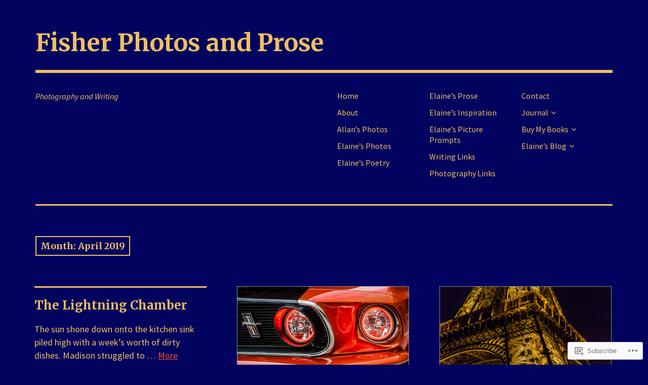

--- FILE ---
content_type: text/html; charset=UTF-8
request_url: https://aephotoandprose.com/2019/04/
body_size: 23281
content:
<!DOCTYPE html>
<html class="no-js" lang="en">
<head>
<meta charset="UTF-8">
<meta name="viewport" content="width=device-width, initial-scale=1">
<link rel="profile" href="http://gmpg.org/xfn/11">
<link rel="pingback" href="https://aephotoandprose.com/xmlrpc.php">
<title>April 2019 &#8211; Fisher Photos and Prose</title>
<script type="text/javascript">
  WebFontConfig = {"google":{"families":["Source+Sans+Pro:r,i,b,bi:latin,latin-ext","Merriweather:b:latin,latin-ext"]},"api_url":"https:\/\/fonts-api.wp.com\/css"};
  (function() {
    var wf = document.createElement('script');
    wf.src = '/wp-content/plugins/custom-fonts/js/webfont.js';
    wf.type = 'text/javascript';
    wf.async = 'true';
    var s = document.getElementsByTagName('script')[0];
    s.parentNode.insertBefore(wf, s);
	})();
</script><style id="jetpack-custom-fonts-css">.wf-active html{font-family:"Source Sans Pro",sans-serif}.wf-active body, .wf-active button, .wf-active input, .wf-active select, .wf-active textarea{font-family:"Source Sans Pro",sans-serif}.wf-active pre{font-family:"Source Sans Pro",sans-serif}.wf-active code, .wf-active kbd, .wf-active tt, .wf-active var{font-family:"Source Sans Pro",sans-serif}.wf-active button, .wf-active input[type="button"], .wf-active input[type="reset"], .wf-active input[type="submit"]{font-family:"Source Sans Pro",sans-serif}.wf-active body{font-family:"Source Sans Pro",sans-serif}.wf-active .site-description{font-family:"Source Sans Pro",sans-serif}.wf-active .comment-content h5, .wf-active .entry-content h5{font-family:"Source Sans Pro",sans-serif}.wf-active .comment-content h6, .wf-active .entry-content h6{font-family:"Source Sans Pro",sans-serif}.wf-active .comment-content address, .wf-active .entry-content address{font-family:"Source Sans Pro",sans-serif}.wf-active .comment-content blockquote, .wf-active .entry-content blockquote{font-family:"Source Sans Pro",sans-serif}.wf-active .comment-content q, .wf-active .entry-content q{font-family:"Source Sans Pro",sans-serif}.wf-active .comment-content cite, .wf-active .entry-content cite{font-family:"Source Sans Pro",sans-serif}.wf-active #infinite-handle span button{font-family:"Source Sans Pro",sans-serif}.wf-active #infinite-handle span button:active, .wf-active #infinite-handle span button:focus, .wf-active #infinite-handle span button:hover{font-family:"Source Sans Pro",sans-serif}.wf-active .site-main .comment-navigation, .wf-active .site-main .post-navigation{font-family:"Source Sans Pro",sans-serif}@media screen and (min-width: 881px){.wf-active .site-main .post-navigation .meta-nav-title{font-family:"Source Sans Pro",sans-serif}}@media screen and (min-width: 881px){.wf-active .no-comments{font-family:"Source Sans Pro",sans-serif}}.wf-active .comment .comment-reply-title a{font-family:"Source Sans Pro",sans-serif}.wf-active .site-footer .site-info{font-family:"Source Sans Pro",sans-serif}.wf-active h1{font-style:normal;font-weight:700}.wf-active h1, .wf-active h2, .wf-active h3, .wf-active h4, .wf-active h5, .wf-active h6{font-family:"Merriweather",serif;font-weight:700;font-style:normal}.wf-active h1{font-style:normal;font-weight:700}.wf-active h2{font-style:normal;font-weight:700}.wf-active h3{font-style:normal;font-weight:700}.wf-active h4, .wf-active h5, .wf-active h6{font-style:normal;font-weight:700}.wf-active .site-title{font-family:"Merriweather",serif;font-weight:700;font-style:normal}@media screen and (min-width: 881px){.wf-active .site-title{font-style:normal;font-weight:700}}.wf-active .entry-title{font-style:normal;font-weight:700}.wf-active .comment-content thead th, .wf-active .entry-content thead th{font-family:"Merriweather",serif;font-weight:700;font-style:normal}.wf-active .site-feature .entry-header .entry-title{font-style:normal;font-weight:700}@media screen and (min-width: 881px){.wf-active .site-feature .entry-header .entry-title{font-style:normal;font-weight:700}}.wf-active .author-box h3{font-family:"Merriweather",serif;font-weight:700;font-style:normal}.wf-active .single .hentry .entry-title{font-style:normal;font-weight:700}@media screen and (min-width: 881px){.wf-active .single .hentry .entry-title{font-style:normal;font-weight:700}}.wf-active .page .page .entry-title{font-style:normal;font-weight:700}@media screen and (min-width: 881px){.wf-active .page .page .entry-title{font-style:normal;font-weight:700}}.wf-active .archive .page-header .page-title, .wf-active .search .page-header .page-title{font-family:"Merriweather",serif;font-weight:700;font-style:normal}.wf-active .card .entry-title{font-style:normal;font-weight:700}.wf-active .error404 .page-title{font-style:normal;font-weight:700}.wf-active .wp-caption .wp-caption-text{font-style:normal;font-weight:700}.wf-active .gallery-caption{font-style:normal;font-weight:700}.wf-active .widget-title{font-family:"Merriweather",serif;font-weight:700;font-style:normal}.wf-active .widget_calendar thead th, .wf-active .top_rated .pd_top_rated_holder_posts #top_posts a, .wf-active .widget_goodreads div[class^="gr_custom_title"]{font-family:"Merriweather",serif;font-weight:700;font-style:normal}.wf-active div.sharedaddy h3.sd-title, .wf-active .sd-rating h3.sd-title{font-family:"Merriweather",serif;font-weight:700;font-style:normal}.wf-active div#jp-relatedposts h3.jp-relatedposts-headline em{font-family:"Merriweather",serif;font-weight:700;font-style:normal}.wf-active div#jp-relatedposts div.jp-relatedposts-items-visual h4.jp-relatedposts-post-title, .wf-active div#jp-relatedposts div.jp-relatedposts-items-visual h4.jp-relatedposts-post-title a{font-family:"Merriweather",serif;font-weight:700;font-style:normal}</style>
<meta name='robots' content='max-image-preview:large' />
<meta name="google-site-verification" content="pZ6EjHP7HSoMXBjUveCGn0Ei36fzcy1qxjdYt-qpzFQ" />
<script>document.documentElement.className = document.documentElement.className.replace("no-js","js");</script>

<!-- Async WordPress.com Remote Login -->
<script id="wpcom_remote_login_js">
var wpcom_remote_login_extra_auth = '';
function wpcom_remote_login_remove_dom_node_id( element_id ) {
	var dom_node = document.getElementById( element_id );
	if ( dom_node ) { dom_node.parentNode.removeChild( dom_node ); }
}
function wpcom_remote_login_remove_dom_node_classes( class_name ) {
	var dom_nodes = document.querySelectorAll( '.' + class_name );
	for ( var i = 0; i < dom_nodes.length; i++ ) {
		dom_nodes[ i ].parentNode.removeChild( dom_nodes[ i ] );
	}
}
function wpcom_remote_login_final_cleanup() {
	wpcom_remote_login_remove_dom_node_classes( "wpcom_remote_login_msg" );
	wpcom_remote_login_remove_dom_node_id( "wpcom_remote_login_key" );
	wpcom_remote_login_remove_dom_node_id( "wpcom_remote_login_validate" );
	wpcom_remote_login_remove_dom_node_id( "wpcom_remote_login_js" );
	wpcom_remote_login_remove_dom_node_id( "wpcom_request_access_iframe" );
	wpcom_remote_login_remove_dom_node_id( "wpcom_request_access_styles" );
}

// Watch for messages back from the remote login
window.addEventListener( "message", function( e ) {
	if ( e.origin === "https://r-login.wordpress.com" ) {
		var data = {};
		try {
			data = JSON.parse( e.data );
		} catch( e ) {
			wpcom_remote_login_final_cleanup();
			return;
		}

		if ( data.msg === 'LOGIN' ) {
			// Clean up the login check iframe
			wpcom_remote_login_remove_dom_node_id( "wpcom_remote_login_key" );

			var id_regex = new RegExp( /^[0-9]+$/ );
			var token_regex = new RegExp( /^.*|.*|.*$/ );
			if (
				token_regex.test( data.token )
				&& id_regex.test( data.wpcomid )
			) {
				// We have everything we need to ask for a login
				var script = document.createElement( "script" );
				script.setAttribute( "id", "wpcom_remote_login_validate" );
				script.src = '/remote-login.php?wpcom_remote_login=validate'
					+ '&wpcomid=' + data.wpcomid
					+ '&token=' + encodeURIComponent( data.token )
					+ '&host=' + window.location.protocol
					+ '//' + window.location.hostname
					+ '&postid=1005'
					+ '&is_singular=';
				document.body.appendChild( script );
			}

			return;
		}

		// Safari ITP, not logged in, so redirect
		if ( data.msg === 'LOGIN-REDIRECT' ) {
			window.location = 'https://wordpress.com/log-in?redirect_to=' + window.location.href;
			return;
		}

		// Safari ITP, storage access failed, remove the request
		if ( data.msg === 'LOGIN-REMOVE' ) {
			var css_zap = 'html { -webkit-transition: margin-top 1s; transition: margin-top 1s; } /* 9001 */ html { margin-top: 0 !important; } * html body { margin-top: 0 !important; } @media screen and ( max-width: 782px ) { html { margin-top: 0 !important; } * html body { margin-top: 0 !important; } }';
			var style_zap = document.createElement( 'style' );
			style_zap.type = 'text/css';
			style_zap.appendChild( document.createTextNode( css_zap ) );
			document.body.appendChild( style_zap );

			var e = document.getElementById( 'wpcom_request_access_iframe' );
			e.parentNode.removeChild( e );

			document.cookie = 'wordpress_com_login_access=denied; path=/; max-age=31536000';

			return;
		}

		// Safari ITP
		if ( data.msg === 'REQUEST_ACCESS' ) {
			console.log( 'request access: safari' );

			// Check ITP iframe enable/disable knob
			if ( wpcom_remote_login_extra_auth !== 'safari_itp_iframe' ) {
				return;
			}

			// If we are in a "private window" there is no ITP.
			var private_window = false;
			try {
				var opendb = window.openDatabase( null, null, null, null );
			} catch( e ) {
				private_window = true;
			}

			if ( private_window ) {
				console.log( 'private window' );
				return;
			}

			var iframe = document.createElement( 'iframe' );
			iframe.id = 'wpcom_request_access_iframe';
			iframe.setAttribute( 'scrolling', 'no' );
			iframe.setAttribute( 'sandbox', 'allow-storage-access-by-user-activation allow-scripts allow-same-origin allow-top-navigation-by-user-activation' );
			iframe.src = 'https://r-login.wordpress.com/remote-login.php?wpcom_remote_login=request_access&origin=' + encodeURIComponent( data.origin ) + '&wpcomid=' + encodeURIComponent( data.wpcomid );

			var css = 'html { -webkit-transition: margin-top 1s; transition: margin-top 1s; } /* 9001 */ html { margin-top: 46px !important; } * html body { margin-top: 46px !important; } @media screen and ( max-width: 660px ) { html { margin-top: 71px !important; } * html body { margin-top: 71px !important; } #wpcom_request_access_iframe { display: block; height: 71px !important; } } #wpcom_request_access_iframe { border: 0px; height: 46px; position: fixed; top: 0; left: 0; width: 100%; min-width: 100%; z-index: 99999; background: #23282d; } ';

			var style = document.createElement( 'style' );
			style.type = 'text/css';
			style.id = 'wpcom_request_access_styles';
			style.appendChild( document.createTextNode( css ) );
			document.body.appendChild( style );

			document.body.appendChild( iframe );
		}

		if ( data.msg === 'DONE' ) {
			wpcom_remote_login_final_cleanup();
		}
	}
}, false );

// Inject the remote login iframe after the page has had a chance to load
// more critical resources
window.addEventListener( "DOMContentLoaded", function( e ) {
	var iframe = document.createElement( "iframe" );
	iframe.style.display = "none";
	iframe.setAttribute( "scrolling", "no" );
	iframe.setAttribute( "id", "wpcom_remote_login_key" );
	iframe.src = "https://r-login.wordpress.com/remote-login.php"
		+ "?wpcom_remote_login=key"
		+ "&origin=aHR0cHM6Ly9hZXBob3RvYW5kcHJvc2UuY29t"
		+ "&wpcomid=160489994"
		+ "&time=" + Math.floor( Date.now() / 1000 );
	document.body.appendChild( iframe );
}, false );
</script>
<link rel='dns-prefetch' href='//s0.wp.com' />
<link rel="alternate" type="application/rss+xml" title="Fisher Photos and Prose &raquo; Feed" href="https://aephotoandprose.com/feed/" />
<link rel="alternate" type="application/rss+xml" title="Fisher Photos and Prose &raquo; Comments Feed" href="https://aephotoandprose.com/comments/feed/" />
	<script type="text/javascript">
		/* <![CDATA[ */
		function addLoadEvent(func) {
			var oldonload = window.onload;
			if (typeof window.onload != 'function') {
				window.onload = func;
			} else {
				window.onload = function () {
					oldonload();
					func();
				}
			}
		}
		/* ]]> */
	</script>
	<style id='wp-emoji-styles-inline-css'>

	img.wp-smiley, img.emoji {
		display: inline !important;
		border: none !important;
		box-shadow: none !important;
		height: 1em !important;
		width: 1em !important;
		margin: 0 0.07em !important;
		vertical-align: -0.1em !important;
		background: none !important;
		padding: 0 !important;
	}
/*# sourceURL=wp-emoji-styles-inline-css */
</style>
<link crossorigin='anonymous' rel='stylesheet' id='all-css-2-1' href='/wp-content/plugins/gutenberg-core/v22.2.0/build/styles/block-library/style.css?m=1764855221i&cssminify=yes' type='text/css' media='all' />
<style id='wp-block-library-inline-css'>
.has-text-align-justify {
	text-align:justify;
}
.has-text-align-justify{text-align:justify;}

/*# sourceURL=wp-block-library-inline-css */
</style><style id='wp-block-paragraph-inline-css'>
.is-small-text{font-size:.875em}.is-regular-text{font-size:1em}.is-large-text{font-size:2.25em}.is-larger-text{font-size:3em}.has-drop-cap:not(:focus):first-letter{float:left;font-size:8.4em;font-style:normal;font-weight:100;line-height:.68;margin:.05em .1em 0 0;text-transform:uppercase}body.rtl .has-drop-cap:not(:focus):first-letter{float:none;margin-left:.1em}p.has-drop-cap.has-background{overflow:hidden}:root :where(p.has-background){padding:1.25em 2.375em}:where(p.has-text-color:not(.has-link-color)) a{color:inherit}p.has-text-align-left[style*="writing-mode:vertical-lr"],p.has-text-align-right[style*="writing-mode:vertical-rl"]{rotate:180deg}
/*# sourceURL=/wp-content/plugins/gutenberg-core/v22.2.0/build/styles/block-library/paragraph/style.css */
</style>
<style id='global-styles-inline-css'>
:root{--wp--preset--aspect-ratio--square: 1;--wp--preset--aspect-ratio--4-3: 4/3;--wp--preset--aspect-ratio--3-4: 3/4;--wp--preset--aspect-ratio--3-2: 3/2;--wp--preset--aspect-ratio--2-3: 2/3;--wp--preset--aspect-ratio--16-9: 16/9;--wp--preset--aspect-ratio--9-16: 9/16;--wp--preset--color--black: #000000;--wp--preset--color--cyan-bluish-gray: #abb8c3;--wp--preset--color--white: #ffffff;--wp--preset--color--pale-pink: #f78da7;--wp--preset--color--vivid-red: #cf2e2e;--wp--preset--color--luminous-vivid-orange: #ff6900;--wp--preset--color--luminous-vivid-amber: #fcb900;--wp--preset--color--light-green-cyan: #7bdcb5;--wp--preset--color--vivid-green-cyan: #00d084;--wp--preset--color--pale-cyan-blue: #8ed1fc;--wp--preset--color--vivid-cyan-blue: #0693e3;--wp--preset--color--vivid-purple: #9b51e0;--wp--preset--color--dark-gray: #666666;--wp--preset--color--medium-gray: #999999;--wp--preset--color--light-gray: #cccccc;--wp--preset--color--red: #f35029;--wp--preset--color--dark-red: #aa2e11;--wp--preset--gradient--vivid-cyan-blue-to-vivid-purple: linear-gradient(135deg,rgb(6,147,227) 0%,rgb(155,81,224) 100%);--wp--preset--gradient--light-green-cyan-to-vivid-green-cyan: linear-gradient(135deg,rgb(122,220,180) 0%,rgb(0,208,130) 100%);--wp--preset--gradient--luminous-vivid-amber-to-luminous-vivid-orange: linear-gradient(135deg,rgb(252,185,0) 0%,rgb(255,105,0) 100%);--wp--preset--gradient--luminous-vivid-orange-to-vivid-red: linear-gradient(135deg,rgb(255,105,0) 0%,rgb(207,46,46) 100%);--wp--preset--gradient--very-light-gray-to-cyan-bluish-gray: linear-gradient(135deg,rgb(238,238,238) 0%,rgb(169,184,195) 100%);--wp--preset--gradient--cool-to-warm-spectrum: linear-gradient(135deg,rgb(74,234,220) 0%,rgb(151,120,209) 20%,rgb(207,42,186) 40%,rgb(238,44,130) 60%,rgb(251,105,98) 80%,rgb(254,248,76) 100%);--wp--preset--gradient--blush-light-purple: linear-gradient(135deg,rgb(255,206,236) 0%,rgb(152,150,240) 100%);--wp--preset--gradient--blush-bordeaux: linear-gradient(135deg,rgb(254,205,165) 0%,rgb(254,45,45) 50%,rgb(107,0,62) 100%);--wp--preset--gradient--luminous-dusk: linear-gradient(135deg,rgb(255,203,112) 0%,rgb(199,81,192) 50%,rgb(65,88,208) 100%);--wp--preset--gradient--pale-ocean: linear-gradient(135deg,rgb(255,245,203) 0%,rgb(182,227,212) 50%,rgb(51,167,181) 100%);--wp--preset--gradient--electric-grass: linear-gradient(135deg,rgb(202,248,128) 0%,rgb(113,206,126) 100%);--wp--preset--gradient--midnight: linear-gradient(135deg,rgb(2,3,129) 0%,rgb(40,116,252) 100%);--wp--preset--font-size--small: 13px;--wp--preset--font-size--medium: 20px;--wp--preset--font-size--large: 36px;--wp--preset--font-size--x-large: 42px;--wp--preset--font-family--albert-sans: 'Albert Sans', sans-serif;--wp--preset--font-family--alegreya: Alegreya, serif;--wp--preset--font-family--arvo: Arvo, serif;--wp--preset--font-family--bodoni-moda: 'Bodoni Moda', serif;--wp--preset--font-family--bricolage-grotesque: 'Bricolage Grotesque', sans-serif;--wp--preset--font-family--cabin: Cabin, sans-serif;--wp--preset--font-family--chivo: Chivo, sans-serif;--wp--preset--font-family--commissioner: Commissioner, sans-serif;--wp--preset--font-family--cormorant: Cormorant, serif;--wp--preset--font-family--courier-prime: 'Courier Prime', monospace;--wp--preset--font-family--crimson-pro: 'Crimson Pro', serif;--wp--preset--font-family--dm-mono: 'DM Mono', monospace;--wp--preset--font-family--dm-sans: 'DM Sans', sans-serif;--wp--preset--font-family--dm-serif-display: 'DM Serif Display', serif;--wp--preset--font-family--domine: Domine, serif;--wp--preset--font-family--eb-garamond: 'EB Garamond', serif;--wp--preset--font-family--epilogue: Epilogue, sans-serif;--wp--preset--font-family--fahkwang: Fahkwang, sans-serif;--wp--preset--font-family--figtree: Figtree, sans-serif;--wp--preset--font-family--fira-sans: 'Fira Sans', sans-serif;--wp--preset--font-family--fjalla-one: 'Fjalla One', sans-serif;--wp--preset--font-family--fraunces: Fraunces, serif;--wp--preset--font-family--gabarito: Gabarito, system-ui;--wp--preset--font-family--ibm-plex-mono: 'IBM Plex Mono', monospace;--wp--preset--font-family--ibm-plex-sans: 'IBM Plex Sans', sans-serif;--wp--preset--font-family--ibarra-real-nova: 'Ibarra Real Nova', serif;--wp--preset--font-family--instrument-serif: 'Instrument Serif', serif;--wp--preset--font-family--inter: Inter, sans-serif;--wp--preset--font-family--josefin-sans: 'Josefin Sans', sans-serif;--wp--preset--font-family--jost: Jost, sans-serif;--wp--preset--font-family--libre-baskerville: 'Libre Baskerville', serif;--wp--preset--font-family--libre-franklin: 'Libre Franklin', sans-serif;--wp--preset--font-family--literata: Literata, serif;--wp--preset--font-family--lora: Lora, serif;--wp--preset--font-family--merriweather: Merriweather, serif;--wp--preset--font-family--montserrat: Montserrat, sans-serif;--wp--preset--font-family--newsreader: Newsreader, serif;--wp--preset--font-family--noto-sans-mono: 'Noto Sans Mono', sans-serif;--wp--preset--font-family--nunito: Nunito, sans-serif;--wp--preset--font-family--open-sans: 'Open Sans', sans-serif;--wp--preset--font-family--overpass: Overpass, sans-serif;--wp--preset--font-family--pt-serif: 'PT Serif', serif;--wp--preset--font-family--petrona: Petrona, serif;--wp--preset--font-family--piazzolla: Piazzolla, serif;--wp--preset--font-family--playfair-display: 'Playfair Display', serif;--wp--preset--font-family--plus-jakarta-sans: 'Plus Jakarta Sans', sans-serif;--wp--preset--font-family--poppins: Poppins, sans-serif;--wp--preset--font-family--raleway: Raleway, sans-serif;--wp--preset--font-family--roboto: Roboto, sans-serif;--wp--preset--font-family--roboto-slab: 'Roboto Slab', serif;--wp--preset--font-family--rubik: Rubik, sans-serif;--wp--preset--font-family--rufina: Rufina, serif;--wp--preset--font-family--sora: Sora, sans-serif;--wp--preset--font-family--source-sans-3: 'Source Sans 3', sans-serif;--wp--preset--font-family--source-serif-4: 'Source Serif 4', serif;--wp--preset--font-family--space-mono: 'Space Mono', monospace;--wp--preset--font-family--syne: Syne, sans-serif;--wp--preset--font-family--texturina: Texturina, serif;--wp--preset--font-family--urbanist: Urbanist, sans-serif;--wp--preset--font-family--work-sans: 'Work Sans', sans-serif;--wp--preset--spacing--20: 0.44rem;--wp--preset--spacing--30: 0.67rem;--wp--preset--spacing--40: 1rem;--wp--preset--spacing--50: 1.5rem;--wp--preset--spacing--60: 2.25rem;--wp--preset--spacing--70: 3.38rem;--wp--preset--spacing--80: 5.06rem;--wp--preset--shadow--natural: 6px 6px 9px rgba(0, 0, 0, 0.2);--wp--preset--shadow--deep: 12px 12px 50px rgba(0, 0, 0, 0.4);--wp--preset--shadow--sharp: 6px 6px 0px rgba(0, 0, 0, 0.2);--wp--preset--shadow--outlined: 6px 6px 0px -3px rgb(255, 255, 255), 6px 6px rgb(0, 0, 0);--wp--preset--shadow--crisp: 6px 6px 0px rgb(0, 0, 0);}:where(.is-layout-flex){gap: 0.5em;}:where(.is-layout-grid){gap: 0.5em;}body .is-layout-flex{display: flex;}.is-layout-flex{flex-wrap: wrap;align-items: center;}.is-layout-flex > :is(*, div){margin: 0;}body .is-layout-grid{display: grid;}.is-layout-grid > :is(*, div){margin: 0;}:where(.wp-block-columns.is-layout-flex){gap: 2em;}:where(.wp-block-columns.is-layout-grid){gap: 2em;}:where(.wp-block-post-template.is-layout-flex){gap: 1.25em;}:where(.wp-block-post-template.is-layout-grid){gap: 1.25em;}.has-black-color{color: var(--wp--preset--color--black) !important;}.has-cyan-bluish-gray-color{color: var(--wp--preset--color--cyan-bluish-gray) !important;}.has-white-color{color: var(--wp--preset--color--white) !important;}.has-pale-pink-color{color: var(--wp--preset--color--pale-pink) !important;}.has-vivid-red-color{color: var(--wp--preset--color--vivid-red) !important;}.has-luminous-vivid-orange-color{color: var(--wp--preset--color--luminous-vivid-orange) !important;}.has-luminous-vivid-amber-color{color: var(--wp--preset--color--luminous-vivid-amber) !important;}.has-light-green-cyan-color{color: var(--wp--preset--color--light-green-cyan) !important;}.has-vivid-green-cyan-color{color: var(--wp--preset--color--vivid-green-cyan) !important;}.has-pale-cyan-blue-color{color: var(--wp--preset--color--pale-cyan-blue) !important;}.has-vivid-cyan-blue-color{color: var(--wp--preset--color--vivid-cyan-blue) !important;}.has-vivid-purple-color{color: var(--wp--preset--color--vivid-purple) !important;}.has-black-background-color{background-color: var(--wp--preset--color--black) !important;}.has-cyan-bluish-gray-background-color{background-color: var(--wp--preset--color--cyan-bluish-gray) !important;}.has-white-background-color{background-color: var(--wp--preset--color--white) !important;}.has-pale-pink-background-color{background-color: var(--wp--preset--color--pale-pink) !important;}.has-vivid-red-background-color{background-color: var(--wp--preset--color--vivid-red) !important;}.has-luminous-vivid-orange-background-color{background-color: var(--wp--preset--color--luminous-vivid-orange) !important;}.has-luminous-vivid-amber-background-color{background-color: var(--wp--preset--color--luminous-vivid-amber) !important;}.has-light-green-cyan-background-color{background-color: var(--wp--preset--color--light-green-cyan) !important;}.has-vivid-green-cyan-background-color{background-color: var(--wp--preset--color--vivid-green-cyan) !important;}.has-pale-cyan-blue-background-color{background-color: var(--wp--preset--color--pale-cyan-blue) !important;}.has-vivid-cyan-blue-background-color{background-color: var(--wp--preset--color--vivid-cyan-blue) !important;}.has-vivid-purple-background-color{background-color: var(--wp--preset--color--vivid-purple) !important;}.has-black-border-color{border-color: var(--wp--preset--color--black) !important;}.has-cyan-bluish-gray-border-color{border-color: var(--wp--preset--color--cyan-bluish-gray) !important;}.has-white-border-color{border-color: var(--wp--preset--color--white) !important;}.has-pale-pink-border-color{border-color: var(--wp--preset--color--pale-pink) !important;}.has-vivid-red-border-color{border-color: var(--wp--preset--color--vivid-red) !important;}.has-luminous-vivid-orange-border-color{border-color: var(--wp--preset--color--luminous-vivid-orange) !important;}.has-luminous-vivid-amber-border-color{border-color: var(--wp--preset--color--luminous-vivid-amber) !important;}.has-light-green-cyan-border-color{border-color: var(--wp--preset--color--light-green-cyan) !important;}.has-vivid-green-cyan-border-color{border-color: var(--wp--preset--color--vivid-green-cyan) !important;}.has-pale-cyan-blue-border-color{border-color: var(--wp--preset--color--pale-cyan-blue) !important;}.has-vivid-cyan-blue-border-color{border-color: var(--wp--preset--color--vivid-cyan-blue) !important;}.has-vivid-purple-border-color{border-color: var(--wp--preset--color--vivid-purple) !important;}.has-vivid-cyan-blue-to-vivid-purple-gradient-background{background: var(--wp--preset--gradient--vivid-cyan-blue-to-vivid-purple) !important;}.has-light-green-cyan-to-vivid-green-cyan-gradient-background{background: var(--wp--preset--gradient--light-green-cyan-to-vivid-green-cyan) !important;}.has-luminous-vivid-amber-to-luminous-vivid-orange-gradient-background{background: var(--wp--preset--gradient--luminous-vivid-amber-to-luminous-vivid-orange) !important;}.has-luminous-vivid-orange-to-vivid-red-gradient-background{background: var(--wp--preset--gradient--luminous-vivid-orange-to-vivid-red) !important;}.has-very-light-gray-to-cyan-bluish-gray-gradient-background{background: var(--wp--preset--gradient--very-light-gray-to-cyan-bluish-gray) !important;}.has-cool-to-warm-spectrum-gradient-background{background: var(--wp--preset--gradient--cool-to-warm-spectrum) !important;}.has-blush-light-purple-gradient-background{background: var(--wp--preset--gradient--blush-light-purple) !important;}.has-blush-bordeaux-gradient-background{background: var(--wp--preset--gradient--blush-bordeaux) !important;}.has-luminous-dusk-gradient-background{background: var(--wp--preset--gradient--luminous-dusk) !important;}.has-pale-ocean-gradient-background{background: var(--wp--preset--gradient--pale-ocean) !important;}.has-electric-grass-gradient-background{background: var(--wp--preset--gradient--electric-grass) !important;}.has-midnight-gradient-background{background: var(--wp--preset--gradient--midnight) !important;}.has-small-font-size{font-size: var(--wp--preset--font-size--small) !important;}.has-medium-font-size{font-size: var(--wp--preset--font-size--medium) !important;}.has-large-font-size{font-size: var(--wp--preset--font-size--large) !important;}.has-x-large-font-size{font-size: var(--wp--preset--font-size--x-large) !important;}.has-albert-sans-font-family{font-family: var(--wp--preset--font-family--albert-sans) !important;}.has-alegreya-font-family{font-family: var(--wp--preset--font-family--alegreya) !important;}.has-arvo-font-family{font-family: var(--wp--preset--font-family--arvo) !important;}.has-bodoni-moda-font-family{font-family: var(--wp--preset--font-family--bodoni-moda) !important;}.has-bricolage-grotesque-font-family{font-family: var(--wp--preset--font-family--bricolage-grotesque) !important;}.has-cabin-font-family{font-family: var(--wp--preset--font-family--cabin) !important;}.has-chivo-font-family{font-family: var(--wp--preset--font-family--chivo) !important;}.has-commissioner-font-family{font-family: var(--wp--preset--font-family--commissioner) !important;}.has-cormorant-font-family{font-family: var(--wp--preset--font-family--cormorant) !important;}.has-courier-prime-font-family{font-family: var(--wp--preset--font-family--courier-prime) !important;}.has-crimson-pro-font-family{font-family: var(--wp--preset--font-family--crimson-pro) !important;}.has-dm-mono-font-family{font-family: var(--wp--preset--font-family--dm-mono) !important;}.has-dm-sans-font-family{font-family: var(--wp--preset--font-family--dm-sans) !important;}.has-dm-serif-display-font-family{font-family: var(--wp--preset--font-family--dm-serif-display) !important;}.has-domine-font-family{font-family: var(--wp--preset--font-family--domine) !important;}.has-eb-garamond-font-family{font-family: var(--wp--preset--font-family--eb-garamond) !important;}.has-epilogue-font-family{font-family: var(--wp--preset--font-family--epilogue) !important;}.has-fahkwang-font-family{font-family: var(--wp--preset--font-family--fahkwang) !important;}.has-figtree-font-family{font-family: var(--wp--preset--font-family--figtree) !important;}.has-fira-sans-font-family{font-family: var(--wp--preset--font-family--fira-sans) !important;}.has-fjalla-one-font-family{font-family: var(--wp--preset--font-family--fjalla-one) !important;}.has-fraunces-font-family{font-family: var(--wp--preset--font-family--fraunces) !important;}.has-gabarito-font-family{font-family: var(--wp--preset--font-family--gabarito) !important;}.has-ibm-plex-mono-font-family{font-family: var(--wp--preset--font-family--ibm-plex-mono) !important;}.has-ibm-plex-sans-font-family{font-family: var(--wp--preset--font-family--ibm-plex-sans) !important;}.has-ibarra-real-nova-font-family{font-family: var(--wp--preset--font-family--ibarra-real-nova) !important;}.has-instrument-serif-font-family{font-family: var(--wp--preset--font-family--instrument-serif) !important;}.has-inter-font-family{font-family: var(--wp--preset--font-family--inter) !important;}.has-josefin-sans-font-family{font-family: var(--wp--preset--font-family--josefin-sans) !important;}.has-jost-font-family{font-family: var(--wp--preset--font-family--jost) !important;}.has-libre-baskerville-font-family{font-family: var(--wp--preset--font-family--libre-baskerville) !important;}.has-libre-franklin-font-family{font-family: var(--wp--preset--font-family--libre-franklin) !important;}.has-literata-font-family{font-family: var(--wp--preset--font-family--literata) !important;}.has-lora-font-family{font-family: var(--wp--preset--font-family--lora) !important;}.has-merriweather-font-family{font-family: var(--wp--preset--font-family--merriweather) !important;}.has-montserrat-font-family{font-family: var(--wp--preset--font-family--montserrat) !important;}.has-newsreader-font-family{font-family: var(--wp--preset--font-family--newsreader) !important;}.has-noto-sans-mono-font-family{font-family: var(--wp--preset--font-family--noto-sans-mono) !important;}.has-nunito-font-family{font-family: var(--wp--preset--font-family--nunito) !important;}.has-open-sans-font-family{font-family: var(--wp--preset--font-family--open-sans) !important;}.has-overpass-font-family{font-family: var(--wp--preset--font-family--overpass) !important;}.has-pt-serif-font-family{font-family: var(--wp--preset--font-family--pt-serif) !important;}.has-petrona-font-family{font-family: var(--wp--preset--font-family--petrona) !important;}.has-piazzolla-font-family{font-family: var(--wp--preset--font-family--piazzolla) !important;}.has-playfair-display-font-family{font-family: var(--wp--preset--font-family--playfair-display) !important;}.has-plus-jakarta-sans-font-family{font-family: var(--wp--preset--font-family--plus-jakarta-sans) !important;}.has-poppins-font-family{font-family: var(--wp--preset--font-family--poppins) !important;}.has-raleway-font-family{font-family: var(--wp--preset--font-family--raleway) !important;}.has-roboto-font-family{font-family: var(--wp--preset--font-family--roboto) !important;}.has-roboto-slab-font-family{font-family: var(--wp--preset--font-family--roboto-slab) !important;}.has-rubik-font-family{font-family: var(--wp--preset--font-family--rubik) !important;}.has-rufina-font-family{font-family: var(--wp--preset--font-family--rufina) !important;}.has-sora-font-family{font-family: var(--wp--preset--font-family--sora) !important;}.has-source-sans-3-font-family{font-family: var(--wp--preset--font-family--source-sans-3) !important;}.has-source-serif-4-font-family{font-family: var(--wp--preset--font-family--source-serif-4) !important;}.has-space-mono-font-family{font-family: var(--wp--preset--font-family--space-mono) !important;}.has-syne-font-family{font-family: var(--wp--preset--font-family--syne) !important;}.has-texturina-font-family{font-family: var(--wp--preset--font-family--texturina) !important;}.has-urbanist-font-family{font-family: var(--wp--preset--font-family--urbanist) !important;}.has-work-sans-font-family{font-family: var(--wp--preset--font-family--work-sans) !important;}
/*# sourceURL=global-styles-inline-css */
</style>

<style id='classic-theme-styles-inline-css'>
/*! This file is auto-generated */
.wp-block-button__link{color:#fff;background-color:#32373c;border-radius:9999px;box-shadow:none;text-decoration:none;padding:calc(.667em + 2px) calc(1.333em + 2px);font-size:1.125em}.wp-block-file__button{background:#32373c;color:#fff;text-decoration:none}
/*# sourceURL=/wp-includes/css/classic-themes.min.css */
</style>
<link crossorigin='anonymous' rel='stylesheet' id='all-css-4-1' href='/_static/??-eJyNkNsKwjAMhl/ILNQNDxfis7Rd1GrTlaV1+PZ2DjzgEG8CSb7vhwSHCLYLiULC6PPRBUHbGd/Zi+CyUptKgTiOnqCna9Vg6yQ9CZB081RZkQW+BXGGV1ZPZc5Rp5Fgap0mT1ywX9oQiwPGxJ5EoFR2mSGdiihf3jTGmA32ZLTXwRIeyhL0QNLxZ/OfPn/YLDq94j/WBTtFw+PCUdrzTq0btdrWdVOf78uUlEc=&cssminify=yes' type='text/css' media='all' />
<style id='jetpack_facebook_likebox-inline-css'>
.widget_facebook_likebox {
	overflow: hidden;
}

/*# sourceURL=/wp-content/mu-plugins/jetpack-plugin/sun/modules/widgets/facebook-likebox/style.css */
</style>
<link crossorigin='anonymous' rel='stylesheet' id='all-css-6-1' href='/_static/??-eJzTLy/QTc7PK0nNK9HPLdUtyClNz8wr1i9KTcrJTwcy0/WTi5G5ekCujj52Temp+bo5+cmJJZn5eSgc3bScxMwikFb7XFtDE1NLExMLc0OTLACohS2q&cssminify=yes' type='text/css' media='all' />
<link crossorigin='anonymous' rel='stylesheet' id='print-css-7-1' href='/wp-content/mu-plugins/global-print/global-print.css?m=1465851035i&cssminify=yes' type='text/css' media='print' />
<style id='jetpack-global-styles-frontend-style-inline-css'>
:root { --font-headings: unset; --font-base: unset; --font-headings-default: -apple-system,BlinkMacSystemFont,"Segoe UI",Roboto,Oxygen-Sans,Ubuntu,Cantarell,"Helvetica Neue",sans-serif; --font-base-default: -apple-system,BlinkMacSystemFont,"Segoe UI",Roboto,Oxygen-Sans,Ubuntu,Cantarell,"Helvetica Neue",sans-serif;}
/*# sourceURL=jetpack-global-styles-frontend-style-inline-css */
</style>
<link crossorigin='anonymous' rel='stylesheet' id='all-css-10-1' href='/wp-content/themes/h4/global.css?m=1420737423i&cssminify=yes' type='text/css' media='all' />
<script type="text/javascript" id="wpcom-actionbar-placeholder-js-extra">
/* <![CDATA[ */
var actionbardata = {"siteID":"160489994","postID":"0","siteURL":"https://aephotoandprose.com","xhrURL":"https://aephotoandprose.com/wp-admin/admin-ajax.php","nonce":"0b2adfe689","isLoggedIn":"","statusMessage":"","subsEmailDefault":"instantly","proxyScriptUrl":"https://s0.wp.com/wp-content/js/wpcom-proxy-request.js?m=1513050504i&amp;ver=20211021","i18n":{"followedText":"New posts from this site will now appear in your \u003Ca href=\"https://wordpress.com/reader\"\u003EReader\u003C/a\u003E","foldBar":"Collapse this bar","unfoldBar":"Expand this bar","shortLinkCopied":"Shortlink copied to clipboard."}};
//# sourceURL=wpcom-actionbar-placeholder-js-extra
/* ]]> */
</script>
<script type="text/javascript" id="jetpack-mu-wpcom-settings-js-before">
/* <![CDATA[ */
var JETPACK_MU_WPCOM_SETTINGS = {"assetsUrl":"https://s0.wp.com/wp-content/mu-plugins/jetpack-mu-wpcom-plugin/sun/jetpack_vendor/automattic/jetpack-mu-wpcom/src/build/"};
//# sourceURL=jetpack-mu-wpcom-settings-js-before
/* ]]> */
</script>
<script crossorigin='anonymous' type='text/javascript'  src='/_static/??-eJzTLy/QTc7PK0nNK9HPKtYvyinRLSjKr6jUyyrW0QfKZeYl55SmpBaDJLMKS1OLKqGUXm5mHkFFurmZ6UWJJalQxfa5tobmRgamxgZmFpZZACbyLJI='></script>
<script type="text/javascript" id="rlt-proxy-js-after">
/* <![CDATA[ */
	rltInitialize( {"token":null,"iframeOrigins":["https:\/\/widgets.wp.com"]} );
//# sourceURL=rlt-proxy-js-after
/* ]]> */
</script>
<link rel="EditURI" type="application/rsd+xml" title="RSD" href="https://aephotoandprose.wordpress.com/xmlrpc.php?rsd" />
<meta name="generator" content="WordPress.com" />

<!-- Jetpack Open Graph Tags -->
<meta property="og:type" content="website" />
<meta property="og:title" content="April 2019 &#8211; Fisher Photos and Prose" />
<meta property="og:site_name" content="Fisher Photos and Prose" />
<meta property="og:image" content="https://s0.wp.com/i/blank.jpg?m=1383295312i" />
<meta property="og:image:width" content="200" />
<meta property="og:image:height" content="200" />
<meta property="og:image:alt" content="" />
<meta property="og:locale" content="en_US" />

<!-- End Jetpack Open Graph Tags -->
<link rel="shortcut icon" type="image/x-icon" href="https://s0.wp.com/i/favicon.ico?m=1713425267i" sizes="16x16 24x24 32x32 48x48" />
<link rel="icon" type="image/x-icon" href="https://s0.wp.com/i/favicon.ico?m=1713425267i" sizes="16x16 24x24 32x32 48x48" />
<link rel="apple-touch-icon" href="https://s0.wp.com/i/webclip.png?m=1713868326i" />
<link rel="search" type="application/opensearchdescription+xml" href="https://aephotoandprose.com/osd.xml" title="Fisher Photos and Prose" />
<link rel="search" type="application/opensearchdescription+xml" href="https://s1.wp.com/opensearch.xml" title="WordPress.com" />
<meta name="theme-color" content="#01035e" />
<meta name="description" content="18 posts published by Fisher photos and prose during April 2019" />
<style type="text/css" id="custom-background-css">
body.custom-background { background-color: #01035e; }
</style>
	<style type="text/css" id="custom-colors-css">body,
		button,
		input[type="button"],
		input[type="reset"],
		input[type="submit"],
		ins,
		mark,
		.main-navigation .children,
		.main-navigation .sub-menu,
		.main-navigation > div,
		.menu-toggle,
		.menu-toggle:focus,
		.entry-image .entry-image-caption,
		#infinite-handle span button,
		.comment .comment-reply-title a { background-color: #01035e;}
.card:hover .entry-header,
		.card .entry-title a:hover,
		.card:hover .entry-title a:hover { border-color: #01035e;}
button:active,
		button:focus,
		button:hover,
		input[type="button"]:active,
		input[type="button"]:focus,
		input[type="button"]:hover,
		input[type="reset"]:active,
		input[type="reset"]:focus,
		input[type="reset"]:hover,
		input[type="submit"]:active,
		input[type="submit"]:focus,
		input[type="submit"]:hover,
		pre,
		.page-links a:hover,
		.posts-navigation a:active,
		.posts-navigation a:hover,
		.site-feature .entry-header .entry-categories:after,
		.site-feature .entry-header .entry-meta,
		.site-feature .entry-header .entry-meta a,
		.site-feature .entry-header .entry-meta a:active,
		.site-feature .entry-header .entry-meta a:hover,
		.site-feature .entry-header .entry-summary,
		.site-feature .entry-header .entry-title a,
		.site-feature .entry-header a,
		.card:hover,
		.card:hover a,
		.card:hover a:active,
		.card:hover a:hover,
		.card:hover .entry-meta,
		.card:hover .entry-meta > span:after,
		.card:hover .sd-rating h3.sd-title,
		#infinite-handle span button:active,
		#infinite-handle span button:focus,
		#infinite-handle span button:hover,
		.widget_tag_cloud a[style]:active,
		.widget_tag_cloud a[style]:hover { color: #01035e;}
button:active,
		button:focus,
		button:hover,
		input[type="button"]:active,
		input[type="button"]:focus,
		input[type="button"]:hover,
		input[type="reset"]:active,
		input[type="reset"]:focus,
		input[type="reset"]:hover,
		input[type="submit"]:active,
		input[type="submit"]:focus,
		input[type="submit"]:hover,
		hr,
		pre,
		.site-feature .entry-image-link,
		.card .entry-image,
		#infinite-handle span button:active,
		#infinite-handle span button:focus,
		#infinite-handle span button:hover,
		.page-links a:hover,
		.posts-navigation a:active,
		.posts-navigation a:hover,
		.widget_tag_cloud a[style]:active,
		.widget_tag_cloud a[style]:hover { background-color: #F0C060;}
.site-feature .entry-header { background-color: #F0C060;}
button,
		input[type="button"],
		input[type="email"],
		input[type="password"],
		input[type="reset"],
		input[type="search"],
		input[type="submit"],
		input[type="text"],
		input[type="url"],
		textarea,
		.site-heading,
		.site-branding,
		.site-footer,
		.site-main .comment-navigation .nav-links,
		.main-navigation .children,
		.main-navigation .sub-menu,
		.main-navigation .menu-item-has-children:hover,
		.main-navigation .page_item_has_children:hover,
		.main-navigation div > ul ul,
		.main-navigation ul ul > li:hover,
		.archive .page-header .page-title,
		.comment-respond p input,
		.comment-respond p textarea,
		.page-links a,
		.posts-navigation a,
		.search .page-header .page-title,
		.widget_tag_cloud a[style],
		.wpcom-reblog-snapshot .reblog-post,
		.entry-image .entry-image-caption,
		.main-navigation div > ul:last-child,
		.main-navigation div > ul:first-child,
		.page .page,
		.pingback .comment-body,
		.search .page-header,
		.search-no-results .page-content,
		.single #page .site-main,
		.single .site-main .post-navigation,
		.single-jetpack-portfolio .hentry,
		.archive .page-header,
		.author-meta,
		.card .entry-header,
		.card .entry-image-section,
		.comments-area,
		.entry-author,
		.error404 .not-found,
		#infinite-handle span button,
		#infinite-handle span button:active,
		#infinite-handle span button:focus,
		#infinite-handle span button:hover,
		#secondary { border-color: #F0C060;}
.single .site-main > .post-navigation,
		.site-main .comment-navigation .nav-links,
		.pingback .comment-body { border-color: #F0C060;}
.main-navigation .sub-menu:before,
		.main-navigation .children:before,
		.main-navigation li:after,
		.main-navigation li:after,
		.dropdown-toggle,
		.comment .children .comment-body,
		.comment .comment-body,
		.comment-content td,
		.comment-content th,
		.comment-content tr,
		.single div#respond,
		.comment-respond,
		.no-comments,
		.entry-content tbody td,
		.entry-content tbody th,
		.entry-content tbody tr,
		.widget_calendar tbody td,
		.widget_calendar tbody th,
		.widget_calendar tbody tr { border-color: #F0D192;}
a,
		a:visited,
		input[type="email"]:focus,
		input[type="password"]:focus,
		input[type="search"]:focus,
		input[type="text"]:focus,
		input[type="url"]:focus,
		mark,
		textarea:focus,
		.entry-content a:active,
		.entry-content a:hover,
		.entry-title a,
		.site-title a,
		.site-description,
		.main-navigation ul > li a,
		.dropdown-toggle:after,
		.comment-content a:active,
		.comment-content a:hover,
		.widget_calendar table a:active,
		.widget_calendar table a:hover { color: #F0C060;}
.comment-navigation .nav-next:after,
		.comment-navigation .nav-previous:after,
		.entry-meta > span:after,
		.post-navigation .nav-next:after,
		.post-navigation .nav-previous:after { color: #F0C060;}
body,
		button,
		input,
		select,
		textarea,
		.entry-meta a,
		footer.entry-meta a:hover,
		footer.entry-meta a:active,
		div.sharedaddy h3.sd-title,
		div#jp-relatedposts h3.jp-relatedposts-headline em { color: #F0C060;}
.archive .taxonomy-description,
		.comment-metadata a,
		.entry-image .entry-image-caption,
		.entry-meta,
		.gallery-caption,
		.pingback .comment-body,
		.search .taxonomy-description,
		.widget_calendar tbody,
		.wp-caption .wp-caption-text { color: #F0D192;}
.card:hover { background-color: #F35029;}
.dropdown-toggle:hover,
		.dropdown-toggle.toggled-on,
		.comment-content blockquote,
		.comment-content q,
		.entry-content blockquote,
		.entry-content q,
		.card .entry-title a:hover { border-color: #F35029;}
a:active,
		a:focus,
		a:hover,
		button,
		footer.entry-meta a,
		input[type="button"],
		input[type="email"],
		input[type="password"],
		input[type="reset"],
		input[type="search"],
		input[type="submit"],
		input[type="text"],
		input[type="url"],
		textarea,
		.site-title a:hover,
		.main-navigation .children li:hover:before,
		.main-navigation .sub-menu li:hover:before,
		.main-navigation ul > li:hover > a,
		.main-navigation ul ul > li:hover > a,
		.menu-toggle,
		.menu-toggle:focus,
		.dropdown-toggle.toggled-on:after,
		.dropdown-toggle:hover::after,
		.dropdown-toggle:active,
		.dropdown-toggle:focus,
		.entry-content a,
		.entry-meta a:active,
		.entry-meta a:hover,
		.entry-title a:active,
		.entry-title a:hover,
		.bypostauthor .fn:before,
		.comment .comment-author a,
		.comment-content a,
		.comment .comment-reply-link,
		.comment .comment-reply-title a,
		#infinite-handle span button,
		.posts-navigation a,
		.widget_calendar table a,
		.widget_tag_cloud a[style],
		.wpcom-reblog-snapshot .reblog-post:before { color: #F35029;}
</style>
<link crossorigin='anonymous' rel='stylesheet' id='all-css-0-3' href='/wp-content/mu-plugins/jetpack-plugin/sun/_inc/build/subscriptions/subscriptions.min.css?m=1753981412i&cssminify=yes' type='text/css' media='all' />
</head>

<body class="archive date custom-background wp-embed-responsive wp-theme-pubrebalance customizer-styles-applied hfeed jetpack-reblog-enabled custom-colors">
<div id="page" class="site">
	<a class="skip-link screen-reader-text" href="#content">Skip to content</a>

	<header id="masthead" class="site-header" role="banner">
		<div class="col-width header-wrap">
						<div class="site-heading">
				<div class="site-branding">
																<p class="site-title"><a href="https://aephotoandprose.com/" rel="home">Fisher Photos and Prose</a></p>
									</div><!-- .site-branding -->
							</div><!-- .site-heading -->
		</div>
		<div class="col-width sub-header-wrap">

							<p class="site-description">Photography and Writing</p>
			
						<nav id="site-navigation" class="main-navigation" role="navigation">
				<button class="menu-toggle" aria-controls="header-menu" aria-expanded="false" data-close-text="Close">Menu</button>
				<div class="menu-main-menu-container"><ul id="header-menu" class="menu"><li id="menu-item-22" class="menu-item menu-item-type-post_type menu-item-object-page menu-item-home menu-item-22"><a href="https://aephotoandprose.com/">Home</a></li>
<li id="menu-item-258" class="menu-item menu-item-type-post_type menu-item-object-page menu-item-258"><a href="https://aephotoandprose.com/about/">About</a></li>
<li id="menu-item-433" class="menu-item menu-item-type-taxonomy menu-item-object-category menu-item-433"><a href="https://aephotoandprose.com/category/allans-photos/">Allan&#8217;s Photos</a></li>
<li id="menu-item-1117" class="menu-item menu-item-type-taxonomy menu-item-object-category menu-item-1117"><a href="https://aephotoandprose.com/category/elaines-photos/">Elaine&#8217;s Photos</a></li>
<li id="menu-item-546" class="menu-item menu-item-type-taxonomy menu-item-object-category menu-item-546"><a href="https://aephotoandprose.com/category/elaines-writing/poetry/">Elaine&#8217;s Poetry</a></li>
<li id="menu-item-545" class="menu-item menu-item-type-taxonomy menu-item-object-category menu-item-545"><a href="https://aephotoandprose.com/category/elaines-writing/prose/">Elaine&#8217;s Prose</a></li>
<li id="menu-item-1196" class="menu-item menu-item-type-post_type menu-item-object-page menu-item-1196"><a href="https://aephotoandprose.com/elaines-writing-inspiration/">Elaine’s Inspiration</a></li>
<li id="menu-item-744" class="menu-item menu-item-type-post_type menu-item-object-page menu-item-744"><a href="https://aephotoandprose.com/elaines-picture-prompts/">Elaine’s Picture Prompts</a></li>
<li id="menu-item-268" class="menu-item menu-item-type-post_type menu-item-object-page menu-item-268"><a href="https://aephotoandprose.com/writing-links/">Writing Links</a></li>
<li id="menu-item-259" class="menu-item menu-item-type-post_type menu-item-object-page menu-item-259"><a href="https://aephotoandprose.com/photography-links/">Photography Links</a></li>
<li id="menu-item-7" class="menu-item menu-item-type-post_type menu-item-object-page menu-item-7"><a href="https://aephotoandprose.com/contact/">Contact</a></li>
<li id="menu-item-1405" class="menu-item menu-item-type-post_type menu-item-object-page menu-item-has-children menu-item-1405"><a href="https://aephotoandprose.com/2020-journal/">Journal</a>
<ul class="sub-menu">
	<li id="menu-item-1410" class="menu-item menu-item-type-post_type menu-item-object-page menu-item-1410"><a href="https://aephotoandprose.com/january/">January</a></li>
	<li id="menu-item-1418" class="menu-item menu-item-type-post_type menu-item-object-page menu-item-1418"><a href="https://aephotoandprose.com/february/">February</a></li>
	<li id="menu-item-1497" class="menu-item menu-item-type-post_type menu-item-object-page menu-item-1497"><a href="https://aephotoandprose.com/march/">March</a></li>
</ul>
</li>
<li id="menu-item-1526" class="menu-item menu-item-type-taxonomy menu-item-object-category menu-item-has-children menu-item-1526"><a href="https://aephotoandprose.com/category/buy-my-books/">Buy My Books</a>
<ul class="sub-menu">
	<li id="menu-item-1525" class="menu-item menu-item-type-post_type menu-item-object-post menu-item-1525"><a href="https://aephotoandprose.com/2020/03/07/buy-my-books/">I&#8217;m Live on Amazon!</a></li>
</ul>
</li>
<li id="menu-item-1828" class="menu-item menu-item-type-taxonomy menu-item-object-category menu-item-has-children menu-item-1828"><a href="https://aephotoandprose.com/category/elaines-blog/">Elaine&#8217;s Blog</a>
<ul class="sub-menu">
	<li id="menu-item-1823" class="menu-item menu-item-type-post_type menu-item-object-post menu-item-1823"><a href="https://aephotoandprose.com/2021/03/21/arizona-a-writers-photographers-paradise/">Arizona&#8211;A Writer&#8217;s &amp; Photographer&#8217;s  Paradise!</a></li>
</ul>
</li>
</ul></div>			</nav><!-- #site-navigation -->
			
		</div><!-- .col-width -->
	</header><!-- #masthead -->

	<div id="content" class="site-content clear">
		<div class="col-width">

	<div id="primary" class="content-area">
		<main id="main" class="site-main" role="main">

		
			<header class="page-header">
				<h1 class="page-title">Month: <span>April 2019</span></h1>			</header><!-- .page-header -->

			<div id="infinite-wrap">

								
					
<article id="post-1005" class="post-1005 post type-post status-publish format-standard hentry category-prose category-the-lightning-chamber card ">
	
	<header class="entry-header">
		<h1 class="entry-title"><a href="https://aephotoandprose.com/2019/04/27/the-lightning-chamber/" rel="bookmark">The Lightning Chamber</a></h1>	</header><!-- .entry-header -->

		<div class="entry-content">
		<p>The sun shone down onto the kitchen sink piled high with a week&#8217;s worth of dirty dishes. Madison struggled to &hellip; <a class="more-link" href="https://aephotoandprose.com/2019/04/27/the-lightning-chamber/">More</a></p>
	</div><!-- .entry-content -->
	
	<footer class="entry-meta">
			</footer><!-- .entry-meta -->
</article><!-- #post-## -->

				
					
<article id="post-891" class="post-891 post type-post status-publish format-standard has-post-thumbnail hentry category-allans-photos card  fallback-thumbnail">
		<div class="entry-image-section">
		<a href="https://aephotoandprose.com/2019/04/10/car-shows/" class="entry-image-link">
			<figure class="entry-image">
				<img width="560" height="374" src="https://aephotoandprose.com/wp-content/uploads/2019/04/auto7.jpg?w=560" class="attachment-rebalance-archive size-rebalance-archive wp-post-image" alt="" decoding="async" srcset="https://aephotoandprose.com/wp-content/uploads/2019/04/auto7.jpg?w=560 560w, https://aephotoandprose.com/wp-content/uploads/2019/04/auto7.jpg?w=1120 1120w, https://aephotoandprose.com/wp-content/uploads/2019/04/auto7.jpg?w=500 500w, https://aephotoandprose.com/wp-content/uploads/2019/04/auto7.jpg?w=1000 1000w, https://aephotoandprose.com/wp-content/uploads/2019/04/auto7.jpg?w=768 768w" sizes="(max-width: 560px) 100vw, 560px" data-attachment-id="898" data-permalink="https://aephotoandprose.com/auto7/" data-orig-file="https://aephotoandprose.com/wp-content/uploads/2019/04/auto7.jpg" data-orig-size="2010,1343" data-comments-opened="1" data-image-meta="{&quot;aperture&quot;:&quot;5.6&quot;,&quot;credit&quot;:&quot;Allan H Fisher&quot;,&quot;camera&quot;:&quot;ILCE-7M3&quot;,&quot;caption&quot;:&quot;&quot;,&quot;created_timestamp&quot;:&quot;1531611654&quot;,&quot;copyright&quot;:&quot;\u00a9 2018 Allan H Fisher&quot;,&quot;focal_length&quot;:&quot;65&quot;,&quot;iso&quot;:&quot;800&quot;,&quot;shutter_speed&quot;:&quot;0.01&quot;,&quot;title&quot;:&quot;&quot;,&quot;orientation&quot;:&quot;0&quot;,&quot;latitude&quot;:&quot;41.799553333333&quot;,&quot;longitude&quot;:&quot;-88.074628333333&quot;}" data-image-title="" data-image-description="" data-image-caption="" data-medium-file="https://aephotoandprose.com/wp-content/uploads/2019/04/auto7.jpg?w=1000" data-large-file="https://aephotoandprose.com/wp-content/uploads/2019/04/auto7.jpg?w=1140" />			</figure>
		</a>
	</div>
	
	<header class="entry-header">
		<h1 class="entry-title"><a href="https://aephotoandprose.com/2019/04/10/car-shows/" rel="bookmark">Car shows</a></h1>	</header><!-- .entry-header -->

		<div class="entry-content">
			</div><!-- .entry-content -->
	
	<footer class="entry-meta">
			</footer><!-- .entry-meta -->
</article><!-- #post-## -->

				
					
<article id="post-843" class="post-843 post type-post status-publish format-standard has-post-thumbnail hentry category-allans-photos card  fallback-thumbnail">
		<div class="entry-image-section">
		<a href="https://aephotoandprose.com/2019/04/09/france/" class="entry-image-link">
			<figure class="entry-image">
				<img width="560" height="374" src="https://aephotoandprose.com/wp-content/uploads/2019/04/fr3.jpg?w=560" class="attachment-rebalance-archive size-rebalance-archive wp-post-image" alt="" decoding="async" loading="lazy" srcset="https://aephotoandprose.com/wp-content/uploads/2019/04/fr3.jpg?w=560 560w, https://aephotoandprose.com/wp-content/uploads/2019/04/fr3.jpg?w=1120 1120w, https://aephotoandprose.com/wp-content/uploads/2019/04/fr3.jpg?w=500 500w, https://aephotoandprose.com/wp-content/uploads/2019/04/fr3.jpg?w=1000 1000w, https://aephotoandprose.com/wp-content/uploads/2019/04/fr3.jpg?w=768 768w" sizes="(max-width: 560px) 100vw, 560px" data-attachment-id="846" data-permalink="https://aephotoandprose.com/fr3/" data-orig-file="https://aephotoandprose.com/wp-content/uploads/2019/04/fr3.jpg" data-orig-size="2010,1343" data-comments-opened="1" data-image-meta="{&quot;aperture&quot;:&quot;2.8&quot;,&quot;credit&quot;:&quot;Allan H Fisher&quot;,&quot;camera&quot;:&quot;SLT-A77V&quot;,&quot;caption&quot;:&quot;&quot;,&quot;created_timestamp&quot;:&quot;1402693899&quot;,&quot;copyright&quot;:&quot;\u00a9  2014 Allan H Fisher&quot;,&quot;focal_length&quot;:&quot;28&quot;,&quot;iso&quot;:&quot;800&quot;,&quot;shutter_speed&quot;:&quot;0.016666666666667&quot;,&quot;title&quot;:&quot;&quot;,&quot;orientation&quot;:&quot;0&quot;}" data-image-title="" data-image-description="" data-image-caption="" data-medium-file="https://aephotoandprose.com/wp-content/uploads/2019/04/fr3.jpg?w=1000" data-large-file="https://aephotoandprose.com/wp-content/uploads/2019/04/fr3.jpg?w=1140" />			</figure>
		</a>
	</div>
	
	<header class="entry-header">
		<h1 class="entry-title"><a href="https://aephotoandprose.com/2019/04/09/france/" rel="bookmark">France</a></h1>	</header><!-- .entry-header -->

		<div class="entry-content">
			</div><!-- .entry-content -->
	
	<footer class="entry-meta">
			</footer><!-- .entry-meta -->
</article><!-- #post-## -->

				
					
<article id="post-819" class="post-819 post type-post status-publish format-standard hentry category-prose category-uncategorized card ">
	
	<header class="entry-header">
		<h1 class="entry-title"><a href="https://aephotoandprose.com/2019/04/09/metamorphosis/" rel="bookmark">Metamorphosis</a></h1>	</header><!-- .entry-header -->

		<div class="entry-content">
		<p>The morning sun streamed through the bedroom blinds, casting shadows onto the sleeping woman. She clung to one pillow and &hellip; <a class="more-link" href="https://aephotoandprose.com/2019/04/09/metamorphosis/">More</a></p>
	</div><!-- .entry-content -->
	
	<footer class="entry-meta">
			</footer><!-- .entry-meta -->
</article><!-- #post-## -->

				
					
<article id="post-762" class="post-762 post type-post status-publish format-standard hentry category-prose category-uncategorized card ">
	
	<header class="entry-header">
		<h1 class="entry-title"><a href="https://aephotoandprose.com/2019/04/09/corpse-du-jour/" rel="bookmark">Corpse Du Jour</a></h1>	</header><!-- .entry-header -->

		<div class="entry-content">
		<p>Randolph Lincoln spotted a streak of lightning in the distance. Normally he would be shooting with his brand new Sony, &hellip; <a class="more-link" href="https://aephotoandprose.com/2019/04/09/corpse-du-jour/">More</a></p>
	</div><!-- .entry-content -->
	
	<footer class="entry-meta">
			</footer><!-- .entry-meta -->
</article><!-- #post-## -->

				
					
<article id="post-732" class="post-732 post type-post status-publish format-standard hentry category-prose category-uncategorized card ">
	
	<header class="entry-header">
		<h1 class="entry-title"><a href="https://aephotoandprose.com/2019/04/08/guss-bus/" rel="bookmark">Gus&#8217;s Bus</a></h1>	</header><!-- .entry-header -->

		<div class="entry-content">
		<p>Friday morning, Sven Gustavsen paced the small kitchen. A feeling of dread overcame him and all he wanted to do &hellip; <a class="more-link" href="https://aephotoandprose.com/2019/04/08/guss-bus/">More</a></p>
	</div><!-- .entry-content -->
	
	<footer class="entry-meta">
			</footer><!-- .entry-meta -->
</article><!-- #post-## -->

				
					
<article id="post-685" class="post-685 post type-post status-publish format-standard has-post-thumbnail hentry category-allans-photos card  fallback-thumbnail">
		<div class="entry-image-section">
		<a href="https://aephotoandprose.com/2019/04/08/scandanavia/" class="entry-image-link">
			<figure class="entry-image">
				<img width="560" height="374" src="https://aephotoandprose.com/wp-content/uploads/2019/04/scan25.jpg?w=560" class="attachment-rebalance-archive size-rebalance-archive wp-post-image" alt="" decoding="async" loading="lazy" srcset="https://aephotoandprose.com/wp-content/uploads/2019/04/scan25.jpg?w=560 560w, https://aephotoandprose.com/wp-content/uploads/2019/04/scan25.jpg?w=1120 1120w, https://aephotoandprose.com/wp-content/uploads/2019/04/scan25.jpg?w=500 500w, https://aephotoandprose.com/wp-content/uploads/2019/04/scan25.jpg?w=1000 1000w, https://aephotoandprose.com/wp-content/uploads/2019/04/scan25.jpg?w=768 768w" sizes="(max-width: 560px) 100vw, 560px" data-attachment-id="711" data-permalink="https://aephotoandprose.com/scan25/" data-orig-file="https://aephotoandprose.com/wp-content/uploads/2019/04/scan25.jpg" data-orig-size="2010,1343" data-comments-opened="1" data-image-meta="{&quot;aperture&quot;:&quot;8&quot;,&quot;credit&quot;:&quot;Allan H Fisher&quot;,&quot;camera&quot;:&quot;SLT-A77V&quot;,&quot;caption&quot;:&quot;&quot;,&quot;created_timestamp&quot;:&quot;1440881472&quot;,&quot;copyright&quot;:&quot;\u00a9 2015 Allan H Fisher&quot;,&quot;focal_length&quot;:&quot;45&quot;,&quot;iso&quot;:&quot;100&quot;,&quot;shutter_speed&quot;:&quot;0.001&quot;,&quot;title&quot;:&quot;&quot;,&quot;orientation&quot;:&quot;0&quot;,&quot;latitude&quot;:&quot;55.680406666667&quot;,&quot;longitude&quot;:&quot;12.58802&quot;}" data-image-title="scan25" data-image-description="" data-image-caption="" data-medium-file="https://aephotoandprose.com/wp-content/uploads/2019/04/scan25.jpg?w=1000" data-large-file="https://aephotoandprose.com/wp-content/uploads/2019/04/scan25.jpg?w=1140" />			</figure>
		</a>
	</div>
	
	<header class="entry-header">
		<h1 class="entry-title"><a href="https://aephotoandprose.com/2019/04/08/scandanavia/" rel="bookmark">Scandanavia</a></h1>	</header><!-- .entry-header -->

		<div class="entry-content">
			</div><!-- .entry-content -->
	
	<footer class="entry-meta">
			</footer><!-- .entry-meta -->
</article><!-- #post-## -->

				
					
<article id="post-684" class="post-684 post type-post status-publish format-standard hentry category-prose card ">
	
	<header class="entry-header">
		<h1 class="entry-title"><a href="https://aephotoandprose.com/2019/04/08/alexithymia/" rel="bookmark">Alexithymia</a></h1>	</header><!-- .entry-header -->

		<div class="entry-content">
		<p>Five-year old Alex surveyed his surroundings, data streaming into his eyes and ears.  He watched his baby sister looking out &hellip; <a class="more-link" href="https://aephotoandprose.com/2019/04/08/alexithymia/">More</a></p>
	</div><!-- .entry-content -->
	
	<footer class="entry-meta">
			</footer><!-- .entry-meta -->
</article><!-- #post-## -->

				
					
<article id="post-672" class="post-672 post type-post status-publish format-standard hentry category-poetry card ">
	
	<header class="entry-header">
		<h1 class="entry-title"><a href="https://aephotoandprose.com/2019/04/08/the-old-haunted-prison/" rel="bookmark">The Old Haunted&nbsp;Prison</a></h1>	</header><!-- .entry-header -->

		<div class="entry-content">
		<p>I walk through the old haunted prison, Seeing the ceiling seep from yesterday&#8217;s rains. Dripping into one isolated urinal that &hellip; <a class="more-link" href="https://aephotoandprose.com/2019/04/08/the-old-haunted-prison/">More</a></p>
	</div><!-- .entry-content -->
	
	<footer class="entry-meta">
			</footer><!-- .entry-meta -->
</article><!-- #post-## -->

				
					
<article id="post-667" class="post-667 post type-post status-publish format-standard hentry category-prose card ">
	
	<header class="entry-header">
		<h1 class="entry-title"><a href="https://aephotoandprose.com/2019/04/07/playback/" rel="bookmark">Playback</a></h1>	</header><!-- .entry-header -->

		<div class="entry-content">
		<p>The thick fog that rolled in from the bay each morning dissipated by the time Harold took his daily walk &hellip; <a class="more-link" href="https://aephotoandprose.com/2019/04/07/playback/">More</a></p>
	</div><!-- .entry-content -->
	
	<footer class="entry-meta">
			</footer><!-- .entry-meta -->
</article><!-- #post-## -->

				
					
<article id="post-612" class="post-612 post type-post status-publish format-standard has-post-thumbnail hentry category-allans-photos card  fallback-thumbnail">
		<div class="entry-image-section">
		<a href="https://aephotoandprose.com/2019/04/07/north-national-parks/" class="entry-image-link">
			<figure class="entry-image">
				<img width="560" height="374" src="https://aephotoandprose.com/wp-content/uploads/2019/04/np3.jpg?w=560" class="attachment-rebalance-archive size-rebalance-archive wp-post-image" alt="" decoding="async" loading="lazy" srcset="https://aephotoandprose.com/wp-content/uploads/2019/04/np3.jpg?w=560 560w, https://aephotoandprose.com/wp-content/uploads/2019/04/np3.jpg?w=1120 1120w, https://aephotoandprose.com/wp-content/uploads/2019/04/np3.jpg?w=500 500w, https://aephotoandprose.com/wp-content/uploads/2019/04/np3.jpg?w=1000 1000w, https://aephotoandprose.com/wp-content/uploads/2019/04/np3.jpg?w=768 768w" sizes="(max-width: 560px) 100vw, 560px" data-attachment-id="615" data-permalink="https://aephotoandprose.com/np3/" data-orig-file="https://aephotoandprose.com/wp-content/uploads/2019/04/np3.jpg" data-orig-size="1910,1277" data-comments-opened="1" data-image-meta="{&quot;aperture&quot;:&quot;0&quot;,&quot;credit&quot;:&quot;Allan H Fisher&quot;,&quot;camera&quot;:&quot;SLT-A77V&quot;,&quot;caption&quot;:&quot;&quot;,&quot;created_timestamp&quot;:&quot;1471714956&quot;,&quot;copyright&quot;:&quot;\u00a9 2016 Allan H Fisher&quot;,&quot;focal_length&quot;:&quot;0&quot;,&quot;iso&quot;:&quot;0&quot;,&quot;shutter_speed&quot;:&quot;0&quot;,&quot;title&quot;:&quot;&quot;,&quot;orientation&quot;:&quot;0&quot;}" data-image-title="Mt. Rushmore" data-image-description="" data-image-caption="" data-medium-file="https://aephotoandprose.com/wp-content/uploads/2019/04/np3.jpg?w=1000" data-large-file="https://aephotoandprose.com/wp-content/uploads/2019/04/np3.jpg?w=1140" />			</figure>
		</a>
	</div>
	
	<header class="entry-header">
		<h1 class="entry-title"><a href="https://aephotoandprose.com/2019/04/07/north-national-parks/" rel="bookmark">north National parks</a></h1>	</header><!-- .entry-header -->

		<div class="entry-content">
			</div><!-- .entry-content -->
	
	<footer class="entry-meta">
			</footer><!-- .entry-meta -->
</article><!-- #post-## -->

				
					
<article id="post-594" class="post-594 post type-post status-publish format-standard has-post-thumbnail hentry category-allans-photos card  fallback-thumbnail">
		<div class="entry-image-section">
		<a href="https://aephotoandprose.com/2019/04/07/sausalito-san-francisco/" class="entry-image-link">
			<figure class="entry-image">
				<img width="560" height="373" src="https://aephotoandprose.com/wp-content/uploads/2019/04/sca7.jpg?w=560" class="attachment-rebalance-archive size-rebalance-archive wp-post-image" alt="" decoding="async" loading="lazy" srcset="https://aephotoandprose.com/wp-content/uploads/2019/04/sca7.jpg?w=560 560w, https://aephotoandprose.com/wp-content/uploads/2019/04/sca7.jpg?w=1120 1120w, https://aephotoandprose.com/wp-content/uploads/2019/04/sca7.jpg?w=500 500w, https://aephotoandprose.com/wp-content/uploads/2019/04/sca7.jpg?w=1000 1000w, https://aephotoandprose.com/wp-content/uploads/2019/04/sca7.jpg?w=768 768w" sizes="(max-width: 560px) 100vw, 560px" data-attachment-id="601" data-permalink="https://aephotoandprose.com/sony-dsc-11/" data-orig-file="https://aephotoandprose.com/wp-content/uploads/2019/04/sca7.jpg" data-orig-size="1910,1273" data-comments-opened="1" data-image-meta="{&quot;aperture&quot;:&quot;13&quot;,&quot;credit&quot;:&quot;Allan H Fisher&quot;,&quot;camera&quot;:&quot;DSLR-A580&quot;,&quot;caption&quot;:&quot;SONY DSC&quot;,&quot;created_timestamp&quot;:&quot;1346012803&quot;,&quot;copyright&quot;:&quot;\u00a9  2012 Allan H Fisher&quot;,&quot;focal_length&quot;:&quot;50&quot;,&quot;iso&quot;:&quot;100&quot;,&quot;shutter_speed&quot;:&quot;0.01&quot;,&quot;title&quot;:&quot;SONY DSC&quot;,&quot;orientation&quot;:&quot;0&quot;}" data-image-title="" data-image-description="" data-image-caption="" data-medium-file="https://aephotoandprose.com/wp-content/uploads/2019/04/sca7.jpg?w=1000" data-large-file="https://aephotoandprose.com/wp-content/uploads/2019/04/sca7.jpg?w=1140" />			</figure>
		</a>
	</div>
	
	<header class="entry-header">
		<h1 class="entry-title"><a href="https://aephotoandprose.com/2019/04/07/sausalito-san-francisco/" rel="bookmark">Sausalito + San&nbsp;Francisco</a></h1>	</header><!-- .entry-header -->

		<div class="entry-content">
			</div><!-- .entry-content -->
	
	<footer class="entry-meta">
			</footer><!-- .entry-meta -->
</article><!-- #post-## -->

				
					
<article id="post-570" class="post-570 post type-post status-publish format-standard has-post-thumbnail hentry category-allans-photos card  fallback-thumbnail">
		<div class="entry-image-section">
		<a href="https://aephotoandprose.com/2019/04/07/pacific-northwest-ca/" class="entry-image-link">
			<figure class="entry-image">
				<img width="560" height="374" src="https://aephotoandprose.com/wp-content/uploads/2019/04/pn13-1.jpg?w=560" class="attachment-rebalance-archive size-rebalance-archive wp-post-image" alt="" decoding="async" loading="lazy" srcset="https://aephotoandprose.com/wp-content/uploads/2019/04/pn13-1.jpg?w=560 560w, https://aephotoandprose.com/wp-content/uploads/2019/04/pn13-1.jpg?w=1120 1120w, https://aephotoandprose.com/wp-content/uploads/2019/04/pn13-1.jpg?w=500 500w, https://aephotoandprose.com/wp-content/uploads/2019/04/pn13-1.jpg?w=1000 1000w, https://aephotoandprose.com/wp-content/uploads/2019/04/pn13-1.jpg?w=768 768w" sizes="(max-width: 560px) 100vw, 560px" data-attachment-id="583" data-permalink="https://aephotoandprose.com/pn13-1/" data-orig-file="https://aephotoandprose.com/wp-content/uploads/2019/04/pn13-1.jpg" data-orig-size="2010,1343" data-comments-opened="1" data-image-meta="{&quot;aperture&quot;:&quot;8&quot;,&quot;credit&quot;:&quot;Allan H Fisher&quot;,&quot;camera&quot;:&quot;SLT-A77V&quot;,&quot;caption&quot;:&quot;&quot;,&quot;created_timestamp&quot;:&quot;1501262789&quot;,&quot;copyright&quot;:&quot;\u00a9 2017 Allan H Fisher&quot;,&quot;focal_length&quot;:&quot;50&quot;,&quot;iso&quot;:&quot;200&quot;,&quot;shutter_speed&quot;:&quot;0.0015625&quot;,&quot;title&quot;:&quot;&quot;,&quot;orientation&quot;:&quot;0&quot;,&quot;latitude&quot;:&quot;46.786285&quot;,&quot;longitude&quot;:&quot;-121.73619833333&quot;}" data-image-title="pn13-1" data-image-description="" data-image-caption="" data-medium-file="https://aephotoandprose.com/wp-content/uploads/2019/04/pn13-1.jpg?w=1000" data-large-file="https://aephotoandprose.com/wp-content/uploads/2019/04/pn13-1.jpg?w=1140" />			</figure>
		</a>
	</div>
	
	<header class="entry-header">
		<h1 class="entry-title"><a href="https://aephotoandprose.com/2019/04/07/pacific-northwest-ca/" rel="bookmark">Pacific Northwest +&nbsp;CA</a></h1>	</header><!-- .entry-header -->

		<div class="entry-content">
			</div><!-- .entry-content -->
	
	<footer class="entry-meta">
			</footer><!-- .entry-meta -->
</article><!-- #post-## -->

				
					
<article id="post-555" class="post-555 post type-post status-publish format-standard hentry category-poetry card ">
	
	<header class="entry-header">
		<h1 class="entry-title"><a href="https://aephotoandprose.com/2019/04/06/love-knot/" rel="bookmark">Love Knot</a></h1>	</header><!-- .entry-header -->

		<div class="entry-content">
		<p>Hand over steadfast hand Intertwining two lives Joining them at the heart. Weaving strength into their fabric, Perfection into their &hellip; <a class="more-link" href="https://aephotoandprose.com/2019/04/06/love-knot/">More</a></p>
	</div><!-- .entry-content -->
	
	<footer class="entry-meta">
			</footer><!-- .entry-meta -->
</article><!-- #post-## -->

				
					
<article id="post-538" class="post-538 post type-post status-publish format-standard hentry category-elaines-writing category-poetry card ">
	
	<header class="entry-header">
		<h1 class="entry-title"><a href="https://aephotoandprose.com/2019/04/06/playback-no-image/" rel="bookmark">The Key Maker</a></h1>	</header><!-- .entry-header -->

		<div class="entry-content">
		<p>Rusty lost keys fall into the Key Maker&#8217;s pail With a clang of discord, another life might fail. He races &hellip; <a class="more-link" href="https://aephotoandprose.com/2019/04/06/playback-no-image/">More</a></p>
	</div><!-- .entry-content -->
	
	<footer class="entry-meta">
			</footer><!-- .entry-meta -->
</article><!-- #post-## -->

				
					
<article id="post-528" class="post-528 post type-post status-publish format-standard has-post-thumbnail hentry category-cubs-world-series card  fallback-thumbnail">
		<div class="entry-image-section">
		<a href="https://aephotoandprose.com/2019/04/06/cubs-world-series/" class="entry-image-link">
			<figure class="entry-image">
				<img width="560" height="374" src="https://aephotoandprose.com/wp-content/uploads/2019/04/ws10.jpg?w=560" class="attachment-rebalance-archive size-rebalance-archive wp-post-image" alt="" decoding="async" loading="lazy" srcset="https://aephotoandprose.com/wp-content/uploads/2019/04/ws10.jpg?w=560 560w, https://aephotoandprose.com/wp-content/uploads/2019/04/ws10.jpg?w=1120 1120w, https://aephotoandprose.com/wp-content/uploads/2019/04/ws10.jpg?w=500 500w, https://aephotoandprose.com/wp-content/uploads/2019/04/ws10.jpg?w=1000 1000w, https://aephotoandprose.com/wp-content/uploads/2019/04/ws10.jpg?w=768 768w" sizes="(max-width: 560px) 100vw, 560px" data-attachment-id="331" data-permalink="https://aephotoandprose.com/ws10/" data-orig-file="https://aephotoandprose.com/wp-content/uploads/2019/04/ws10.jpg" data-orig-size="2010,1343" data-comments-opened="1" data-image-meta="{&quot;aperture&quot;:&quot;8&quot;,&quot;credit&quot;:&quot;Allan H Fisher&quot;,&quot;camera&quot;:&quot;SLT-A77V&quot;,&quot;caption&quot;:&quot;&quot;,&quot;created_timestamp&quot;:&quot;1478279120&quot;,&quot;copyright&quot;:&quot;\u00a9 2016 Allan H Fisher&quot;,&quot;focal_length&quot;:&quot;45&quot;,&quot;iso&quot;:&quot;100&quot;,&quot;shutter_speed&quot;:&quot;0.002&quot;,&quot;title&quot;:&quot;&quot;,&quot;orientation&quot;:&quot;0&quot;}" data-image-title="" data-image-description="" data-image-caption="" data-medium-file="https://aephotoandprose.com/wp-content/uploads/2019/04/ws10.jpg?w=1000" data-large-file="https://aephotoandprose.com/wp-content/uploads/2019/04/ws10.jpg?w=1140" />			</figure>
		</a>
	</div>
	
	<header class="entry-header">
		<h1 class="entry-title"><a href="https://aephotoandprose.com/2019/04/06/cubs-world-series/" rel="bookmark">Cubs World Series</a></h1>	</header><!-- .entry-header -->

		<div class="entry-content">
			</div><!-- .entry-content -->
	
	<footer class="entry-meta">
			</footer><!-- .entry-meta -->
</article><!-- #post-## -->

				
					
<article id="post-420" class="post-420 post type-post status-publish format-standard has-post-thumbnail hentry category-ireland card  fallback-thumbnail">
		<div class="entry-image-section">
		<a href="https://aephotoandprose.com/2019/04/05/ireland/" class="entry-image-link">
			<figure class="entry-image">
				<img width="560" height="373" src="https://aephotoandprose.com/wp-content/uploads/2019/04/ireland10.jpg?w=560" class="attachment-rebalance-archive size-rebalance-archive wp-post-image" alt="" decoding="async" loading="lazy" srcset="https://aephotoandprose.com/wp-content/uploads/2019/04/ireland10.jpg?w=560 560w, https://aephotoandprose.com/wp-content/uploads/2019/04/ireland10.jpg?w=1120 1120w, https://aephotoandprose.com/wp-content/uploads/2019/04/ireland10.jpg?w=500 500w, https://aephotoandprose.com/wp-content/uploads/2019/04/ireland10.jpg?w=1000 1000w, https://aephotoandprose.com/wp-content/uploads/2019/04/ireland10.jpg?w=768 768w" sizes="(max-width: 560px) 100vw, 560px" data-attachment-id="62" data-permalink="https://aephotoandprose.com/ireland10/" data-orig-file="https://aephotoandprose.com/wp-content/uploads/2019/04/ireland10.jpg" data-orig-size="2000,1333" data-comments-opened="1" data-image-meta="{&quot;aperture&quot;:&quot;8&quot;,&quot;credit&quot;:&quot;Allan H Fisher&quot;,&quot;camera&quot;:&quot;ILCE-7M3&quot;,&quot;caption&quot;:&quot;&quot;,&quot;created_timestamp&quot;:&quot;1532791044&quot;,&quot;copyright&quot;:&quot;\u00a9 2018 Allan H Fisher&quot;,&quot;focal_length&quot;:&quot;65&quot;,&quot;iso&quot;:&quot;400&quot;,&quot;shutter_speed&quot;:&quot;0.008&quot;,&quot;title&quot;:&quot;&quot;,&quot;orientation&quot;:&quot;0&quot;,&quot;latitude&quot;:&quot;52.97211&quot;,&quot;longitude&quot;:&quot;-9.429295&quot;}" data-image-title="ireland10" data-image-description="" data-image-caption="" data-medium-file="https://aephotoandprose.com/wp-content/uploads/2019/04/ireland10.jpg?w=1000" data-large-file="https://aephotoandprose.com/wp-content/uploads/2019/04/ireland10.jpg?w=1140" />			</figure>
		</a>
	</div>
	
	<header class="entry-header">
		<h1 class="entry-title"><a href="https://aephotoandprose.com/2019/04/05/ireland/" rel="bookmark">Ireland</a></h1>	</header><!-- .entry-header -->

		<div class="entry-content">
			</div><!-- .entry-content -->
	
	<footer class="entry-meta">
			</footer><!-- .entry-meta -->
</article><!-- #post-## -->

				
					
<article id="post-201" class="post-201 post type-post status-publish format-standard has-post-thumbnail hentry category-uncategorized card  fallback-thumbnail">
		<div class="entry-image-section">
		<a href="https://aephotoandprose.com/2019/04/01/welcome-to-our-site/" class="entry-image-link">
			<figure class="entry-image">
				<img width="560" height="338" src="https://aephotoandprose.com/wp-content/uploads/2019/04/ireland7-1.jpg?w=560" class="attachment-rebalance-archive size-rebalance-archive wp-post-image" alt="" decoding="async" loading="lazy" srcset="https://aephotoandprose.com/wp-content/uploads/2019/04/ireland7-1.jpg?w=560 560w, https://aephotoandprose.com/wp-content/uploads/2019/04/ireland7-1.jpg?w=1120 1120w, https://aephotoandprose.com/wp-content/uploads/2019/04/ireland7-1.jpg?w=500 500w, https://aephotoandprose.com/wp-content/uploads/2019/04/ireland7-1.jpg?w=1000 1000w, https://aephotoandprose.com/wp-content/uploads/2019/04/ireland7-1.jpg?w=768 768w" sizes="(max-width: 560px) 100vw, 560px" data-attachment-id="156" data-permalink="https://aephotoandprose.com/ireland7-2/" data-orig-file="https://aephotoandprose.com/wp-content/uploads/2019/04/ireland7-1.jpg" data-orig-size="2000,1206" data-comments-opened="1" data-image-meta="{&quot;aperture&quot;:&quot;8&quot;,&quot;credit&quot;:&quot;Allan H Fisher&quot;,&quot;camera&quot;:&quot;ILCE-7M3&quot;,&quot;caption&quot;:&quot;&quot;,&quot;created_timestamp&quot;:&quot;1532787974&quot;,&quot;copyright&quot;:&quot;\u00a9 2018 Allan H Fisher&quot;,&quot;focal_length&quot;:&quot;52&quot;,&quot;iso&quot;:&quot;200&quot;,&quot;shutter_speed&quot;:&quot;0.002&quot;,&quot;title&quot;:&quot;&quot;,&quot;orientation&quot;:&quot;0&quot;,&quot;latitude&quot;:&quot;52.970466666667&quot;,&quot;longitude&quot;:&quot;-9.42788&quot;}" data-image-title="" data-image-description="" data-image-caption="" data-medium-file="https://aephotoandprose.com/wp-content/uploads/2019/04/ireland7-1.jpg?w=1000" data-large-file="https://aephotoandprose.com/wp-content/uploads/2019/04/ireland7-1.jpg?w=1140" />			</figure>
		</a>
	</div>
	
	<header class="entry-header">
		<h1 class="entry-title"><a href="https://aephotoandprose.com/2019/04/01/welcome-to-our-site/" rel="bookmark">Welcome to our&nbsp;Site!</a></h1>	</header><!-- .entry-header -->

		<div class="entry-content">
			</div><!-- .entry-content -->
	
	<footer class="entry-meta">
			</footer><!-- .entry-meta -->
</article><!-- #post-## -->

				
				
			</div>

		
		</main><!-- #main -->
	</div><!-- #primary -->


<div id="secondary" class="widget-area" role="complementary">
	<aside id="blog_subscription-1" class="widget widget_blog_subscription jetpack_subscription_widget"><h2 class="widget-title"><label for="subscribe-field">Follow Blog via Email</label></h2>

			<div class="wp-block-jetpack-subscriptions__container">
			<form
				action="https://subscribe.wordpress.com"
				method="post"
				accept-charset="utf-8"
				data-blog="160489994"
				data-post_access_level="everybody"
				id="subscribe-blog"
			>
				<p>Enter your email address to follow this blog and receive notifications of new posts by email.</p>
				<p id="subscribe-email">
					<label
						id="subscribe-field-label"
						for="subscribe-field"
						class="screen-reader-text"
					>
						Email Address:					</label>

					<input
							type="email"
							name="email"
							autocomplete="email"
							
							style="width: 95%; padding: 1px 10px"
							placeholder="Email Address"
							value=""
							id="subscribe-field"
							required
						/>				</p>

				<p id="subscribe-submit"
									>
					<input type="hidden" name="action" value="subscribe"/>
					<input type="hidden" name="blog_id" value="160489994"/>
					<input type="hidden" name="source" value="https://aephotoandprose.com/2019/04/"/>
					<input type="hidden" name="sub-type" value="widget"/>
					<input type="hidden" name="redirect_fragment" value="subscribe-blog"/>
					<input type="hidden" id="_wpnonce" name="_wpnonce" value="59e431fc9d" />					<button type="submit"
													class="wp-block-button__link"
																	>
						Follow					</button>
				</p>
			</form>
						</div>
			
</aside>
		<aside id="recent-posts-3" class="widget widget_recent_entries">
		<h2 class="widget-title">Recent Posts</h2>
		<ul>
											<li>
					<a href="https://aephotoandprose.com/2026/01/05/sunset-storm-clouds/">Sunset storm clouds</a>
									</li>
											<li>
					<a href="https://aephotoandprose.com/2026/01/05/raindrops-on-matsumoto-agave/">raindrops on Matsumoto&nbsp;agave</a>
									</li>
											<li>
					<a href="https://aephotoandprose.com/2025/12/23/cars-coffee-vi/">Cars &amp; Coffee&nbsp;VI</a>
									</li>
											<li>
					<a href="https://aephotoandprose.com/2025/12/23/rte66-1924-walnut-canyon-bridge/">Rte66 1924 Walnut Canyon&nbsp;bridge</a>
									</li>
											<li>
					<a href="https://aephotoandprose.com/2025/12/15/chicago-bean-laser-lights/">Chicago Bean laser&nbsp;lights</a>
									</li>
					</ul>

		</aside><aside id="facebook-likebox-3" class="widget widget_facebook_likebox"><h2 class="widget-title"><a href="https://www.facebook.com/allfish2">Allan&#8217;s Weather Blog</a></h2>		<div id="fb-root"></div>
		<div class="fb-page" data-href="https://www.facebook.com/allfish2" data-width="340"  data-height="432" data-hide-cover="false" data-show-facepile="true" data-tabs="false" data-hide-cta="false" data-small-header="false">
		<div class="fb-xfbml-parse-ignore"><blockquote cite="https://www.facebook.com/allfish2"><a href="https://www.facebook.com/allfish2">Allan&#8217;s Weather Blog</a></blockquote></div>
		</div>
		</aside><aside id="categories-7" class="widget widget_categories"><h2 class="widget-title">Categories</h2>
			<ul>
					<li class="cat-item cat-item-62407945"><a href="https://aephotoandprose.com/category/allans-photos/">Allan&#039;s Photos</a>
</li>
	<li class="cat-item cat-item-6651304"><a href="https://aephotoandprose.com/category/allans-photos/arches-natl-park/">Arches natl. park</a>
</li>
	<li class="cat-item cat-item-762799706"><a href="https://aephotoandprose.com/category/allans-photos/arches-np-2023/">Arches NP-2023</a>
</li>
	<li class="cat-item cat-item-773461919"><a href="https://aephotoandprose.com/category/allans-photos/az-aftn-storms2024/">AZ aftn storms2024</a>
</li>
	<li class="cat-item cat-item-774387817"><a href="https://aephotoandprose.com/category/allans-photos/az-backyard-bobcat/">AZ backyard bobcat</a>
</li>
	<li class="cat-item cat-item-773159964"><a href="https://aephotoandprose.com/category/allans-photos/az-eve-storms-2024/">AZ eve storms 2024</a>
</li>
	<li class="cat-item cat-item-756530553"><a href="https://aephotoandprose.com/category/allans-photos/az-ret66-corridor-e/">AZ Ret66 corridor-E</a>
</li>
	<li class="cat-item cat-item-749857116"><a href="https://aephotoandprose.com/category/allans-photos/az-rte66/">AZ Rte66</a>
</li>
	<li class="cat-item cat-item-452588314"><a href="https://aephotoandprose.com/category/allans-photos/az-storms/">AZ Storms</a>
</li>
	<li class="cat-item cat-item-772508823"><a href="https://aephotoandprose.com/category/allans-photos/az-storms2024/">AZ storms2024</a>
</li>
	<li class="cat-item cat-item-769559796"><a href="https://aephotoandprose.com/category/allans-photos/az-wildflowers-2023/">AZ Wildflowers 2023</a>
</li>
	<li class="cat-item cat-item-765173007"><a href="https://aephotoandprose.com/category/allans-photos/baker-beach-sfo/">Baker Beach &#8211; SFO</a>
</li>
	<li class="cat-item cat-item-769932581"><a href="https://aephotoandprose.com/category/allans-photos/balanced-rock-granite-mtn/">Balanced Rock-Granite Mtn</a>
</li>
	<li class="cat-item cat-item-731224332"><a href="https://aephotoandprose.com/category/allans-photos/balancedrock-granitemtn-trailhead/">BalancedRock-GraniteMtn Trailhead</a>
</li>
	<li class="cat-item cat-item-4274346"><a href="https://aephotoandprose.com/category/allans-photos/barrett-jackson-auction/">Barrett-Jackson auction</a>
</li>
	<li class="cat-item cat-item-777775259"><a href="https://aephotoandprose.com/category/allans-photos/barrett-jackson-auction-2025/">Barrett-Jackson auction 2025</a>
</li>
	<li class="cat-item cat-item-10886"><a href="https://aephotoandprose.com/category/allans-photos/black-white/">Black &amp; White</a>
</li>
	<li class="cat-item cat-item-164548861"><a href="https://aephotoandprose.com/category/allans-photos/black-white-iii/">Black &amp; White III</a>
</li>
	<li class="cat-item cat-item-759631275"><a href="https://aephotoandprose.com/category/allans-photos/black-mtn-cave-creek/">Black Mtn-Cave Creek</a>
</li>
	<li class="cat-item cat-item-769333853"><a href="https://aephotoandprose.com/category/allans-photos/blue-washcamp-creek-falls/">Blue Wash+Camp Creek Falls</a>
</li>
	<li class="cat-item cat-item-776313789"><a href="https://aephotoandprose.com/category/allans-photos/browns-ranch-interpretive-trail/">Brown&#039;s Ranch Interpretive trail</a>
</li>
	<li class="cat-item cat-item-781713521"><a href="https://aephotoandprose.com/category/allans-photos/browns-ranch-jr-trail/">Brown&#039;s Ranch JR trail</a>
</li>
	<li class="cat-item cat-item-765090426"><a href="https://aephotoandprose.com/category/allans-photos/bryce-np-2023/">Bryce NP-2023</a>
</li>
	<li class="cat-item cat-item-783690628"><a href="https://aephotoandprose.com/category/allans-photos/buildups-decaying-saguaro-cactus/">buildups-decaying saguaro cactus</a>
</li>
	<li class="cat-item cat-item-191194"><a href="https://aephotoandprose.com/category/buy-my-books/">Buy My Books</a>
</li>
	<li class="cat-item cat-item-780800363"><a href="https://aephotoandprose.com/category/allans-photos/cacti-flowers-2025/">Cacti flowers 2025</a>
</li>
	<li class="cat-item cat-item-785731718"><a href="https://aephotoandprose.com/category/allans-photos/camp-creek-falls2025/">Camp Creek falls2025</a>
</li>
	<li class="cat-item cat-item-726498008"><a href="https://aephotoandprose.com/category/allans-photos/canyonland-natl-park-area/">Canyonland natl. park area</a>
</li>
	<li class="cat-item cat-item-762912950"><a href="https://aephotoandprose.com/category/allans-photos/canyonlands-np-2023/">Canyonlands NP-2023</a>
</li>
	<li class="cat-item cat-item-762269002"><a href="https://aephotoandprose.com/category/allans-photos/cars-coffee-ii/">Cars &amp; Coffee II</a>
</li>
	<li class="cat-item cat-item-765945746"><a href="https://aephotoandprose.com/category/allans-photos/cars-coffee-iii/">Cars &amp; Coffee III</a>
</li>
	<li class="cat-item cat-item-771433964"><a href="https://aephotoandprose.com/category/allans-photos/cars-coffee-iv/">Cars &amp; Coffee IV</a>
</li>
	<li class="cat-item cat-item-776668732"><a href="https://aephotoandprose.com/category/allans-photos/cars-coffee-v/">Cars &amp; Coffee V</a>
</li>
	<li class="cat-item cat-item-783920945"><a href="https://aephotoandprose.com/category/allans-photos/cars-coffee-vi/">Cars &amp; Coffee VI</a>
</li>
	<li class="cat-item cat-item-786133746"><a href="https://aephotoandprose.com/category/allans-photos/chicago-bean-laser-lights/">Chicago Bean laser lights</a>
</li>
	<li class="cat-item cat-item-11279984"><a href="https://aephotoandprose.com/category/allans-photos/cubs-world-series/">Cubs World Series</a>
</li>
	<li class="cat-item cat-item-4114651"><a href="https://aephotoandprose.com/category/allans-photos/desert-botanical-garden/">Desert Botanical Garden</a>
</li>
	<li class="cat-item cat-item-9605713"><a href="https://aephotoandprose.com/category/allans-photos/desert-vista/">Desert Vista</a>
</li>
	<li class="cat-item cat-item-771945620"><a href="https://aephotoandprose.com/category/allans-photos/diamond-rock-tonto-forest/">Diamond Rock-Tonto Forest</a>
</li>
	<li class="cat-item cat-item-45876986"><a href="https://aephotoandprose.com/category/elaines-blog/">Elaine&#039;s Blog</a>
</li>
	<li class="cat-item cat-item-716468973"><a href="https://aephotoandprose.com/category/elaines-blog/elaines-blog-elaines-blog/">Elaine&#039;s Blog</a>
</li>
	<li class="cat-item cat-item-679377828"><a href="https://aephotoandprose.com/category/elaines-photos/">Elaine&#039;s Photos</a>
</li>
	<li class="cat-item cat-item-213520763"><a href="https://aephotoandprose.com/category/elaines-writing/">Elaine&#039;s Writing</a>
</li>
	<li class="cat-item cat-item-771710622"><a href="https://aephotoandprose.com/category/allans-photos/electric-saguaros/">Electric Saguaro&#039;s</a>
</li>
	<li class="cat-item cat-item-8855496"><a href="https://aephotoandprose.com/category/allans-photos/grand-canyon-north-rim/">Grand Canyon-North Rim</a>
</li>
	<li class="cat-item cat-item-730401328"><a href="https://aephotoandprose.com/category/allans-photos/granite-mountain-trailhead-2-22/">Granite Mountain Trailhead 2-22</a>
</li>
	<li class="cat-item cat-item-730404047"><a href="https://aephotoandprose.com/category/allans-photos/granite-mountain-trailhead-4-21/">Granite Mountain Trailhead 4-21</a>
</li>
	<li class="cat-item cat-item-732309894"><a href="https://aephotoandprose.com/category/allans-photos/high-st-cars-coffee/">High St. Cars &amp; Coffee</a>
</li>
	<li class="cat-item cat-item-768"><a href="https://aephotoandprose.com/category/allans-photos/ireland/">Ireland</a>
</li>
	<li class="cat-item cat-item-367796140"><a href="https://aephotoandprose.com/category/allans-photos/irrm/">IRRM</a>
</li>
	<li class="cat-item cat-item-2824589"><a href="https://aephotoandprose.com/category/allans-photos/joshua-tree-np/">Joshua Tree NP</a>
</li>
	<li class="cat-item cat-item-782405366"><a href="https://aephotoandprose.com/category/allans-photos/jul0325-eve-storm/">Jul0325 eve storm</a>
</li>
	<li class="cat-item cat-item-10016455"><a href="https://aephotoandprose.com/category/allans-photos/mcdowell-sonoran-preserve/">McDowell Sonoran Preserve</a>
</li>
	<li class="cat-item cat-item-762870536"><a href="https://aephotoandprose.com/category/allans-photos/monument-valley-2023/">Monument Valley-2023</a>
</li>
	<li class="cat-item cat-item-158164770"><a href="https://aephotoandprose.com/category/allans-photos/mt-lemmon-az/">Mt. Lemmon AZ</a>
</li>
	<li class="cat-item cat-item-784293149"><a href="https://aephotoandprose.com/category/elaines-writing/prose/my-saguaro-dna/">My Saguaro DNA</a>
</li>
	<li class="cat-item cat-item-778341224"><a href="https://aephotoandprose.com/category/allans-photos/neighborhood-bobcats/">Neighborhood bobcats</a>
</li>
	<li class="cat-item cat-item-186701137"><a href="https://aephotoandprose.com/category/allans-photos/old-joliet-prison/">Old Joliet Prison</a>
</li>
	<li class="cat-item cat-item-12853765"><a href="https://aephotoandprose.com/category/allans-photos/old-vehicles/">Old Vehicles</a>
</li>
	<li class="cat-item cat-item-784231173"><a href="https://aephotoandprose.com/category/allans-photos/photogenesis-eve-photo-shoot/">Photogenesis eve photo shoot</a>
</li>
	<li class="cat-item cat-item-784232900"><a href="https://aephotoandprose.com/category/elaines-photos/photogenesis-evening-photo-shoot/">Photogenesis evening photo shoot</a>
</li>
	<li class="cat-item cat-item-2355530"><a href="https://aephotoandprose.com/category/allans-photos/piestewa-peak/">Piestewa Peak</a>
</li>
	<li class="cat-item cat-item-422"><a href="https://aephotoandprose.com/category/elaines-writing/poetry/">Poetry</a>
</li>
	<li class="cat-item cat-item-726155667"><a href="https://aephotoandprose.com/category/allans-photos/prescott-jerome-az/">Prescott-Jerome AZ</a>
</li>
	<li class="cat-item cat-item-3781"><a href="https://aephotoandprose.com/category/elaines-writing/prose/">Prose</a>
</li>
	<li class="cat-item cat-item-786514901"><a href="https://aephotoandprose.com/category/allans-photos/raindrops-on-matsumoto-agave/">raindrops on Matsumoto agave</a>
</li>
	<li class="cat-item cat-item-781713588"><a href="https://aephotoandprose.com/category/allans-photos/rte66-1924-walnut-canyon-bridge/">Rte66 1924 Walnut Canyon bridge</a>
</li>
	<li class="cat-item cat-item-779092539"><a href="https://aephotoandprose.com/category/allans-photos/sabino-canyon-area/">Sabino Canyon area</a>
</li>
	<li class="cat-item cat-item-770266177"><a href="https://aephotoandprose.com/category/allans-photos/saguaro-np-tuscon-mtn-park/">Saguaro NP-Tuscon Mtn Park</a>
</li>
	<li class="cat-item cat-item-754954787"><a href="https://aephotoandprose.com/category/allans-photos/san-francisco-coastal-areas/">San Francisco coastal areas</a>
</li>
	<li class="cat-item cat-item-783404057"><a href="https://aephotoandprose.com/category/allans-photos/sfo-bw-patterns/">SFO B&amp;W patterns</a>
</li>
	<li class="cat-item cat-item-726267138"><a href="https://aephotoandprose.com/category/allans-photos/snow-canyon-stateut-park/">Snow Canyon state(UT) park</a>
</li>
	<li class="cat-item cat-item-2789111"><a href="https://aephotoandprose.com/category/allans-photos/southern-utah/">Southern Utah</a>
</li>
	<li class="cat-item cat-item-73182748"><a href="https://aephotoandprose.com/category/allans-photos/stylized-look/">Stylized look</a>
</li>
	<li class="cat-item cat-item-773586432"><a href="https://aephotoandprose.com/category/allans-photos/sunset-storm-cell/">Sunset storm cell</a>
</li>
	<li class="cat-item cat-item-783588560"><a href="https://aephotoandprose.com/category/allans-photos/sunset-storm-clouds/">Sunset storm clouds</a>
</li>
	<li class="cat-item cat-item-765123387"><a href="https://aephotoandprose.com/category/allans-photos/taylor-creek-trail-zion-np/">Taylor Creek trail &#8211; Zion NP</a>
</li>
	<li class="cat-item cat-item-678132257"><a href="https://aephotoandprose.com/category/elaines-writing/prose/the-lightning-chamber/">The Lightning Chamber</a>
</li>
	<li class="cat-item cat-item-785415571"><a href="https://aephotoandprose.com/category/allans-photos/toms-thumb-th2025/">Tom&#039;s Thumb TH2025</a>
</li>
	<li class="cat-item cat-item-776169299"><a href="https://aephotoandprose.com/category/allans-photos/toms-thumb-trailhead-2024/">Tom&#039;s Thumb Trailhead 2024</a>
</li>
	<li class="cat-item cat-item-757054760"><a href="https://aephotoandprose.com/category/allans-photos/tombstone-bisbeelowell-az-area/">Tombstone-Bisbee(Lowell) AZ area</a>
</li>
	<li class="cat-item cat-item-52742485"><a href="https://aephotoandprose.com/category/allans-photos/tucson-air-museum/">Tucson Air Museum</a>
</li>
	<li class="cat-item cat-item-777349673"><a href="https://aephotoandprose.com/category/allans-photos/twisted-sister-trail/">Twisted Sister Trail</a>
</li>
	<li class="cat-item cat-item-1"><a href="https://aephotoandprose.com/category/uncategorized/">Uncategorized</a>
</li>
	<li class="cat-item cat-item-762891821"><a href="https://aephotoandprose.com/category/allans-photos/ut-dead-horse-pt-sp-223/">UT Dead Horse Pt. SP-223</a>
</li>
	<li class="cat-item cat-item-762888953"><a href="https://aephotoandprose.com/category/allans-photos/ut-hwy128-2023/">UT Hwy128-2023</a>
</li>
	<li class="cat-item cat-item-770238552"><a href="https://aephotoandprose.com/category/allans-photos/vulture-city-az/">Vulture City AZ</a>
</li>
	<li class="cat-item cat-item-114059714"><a href="https://aephotoandprose.com/category/allans-photos/white-tank-mountain-park/">White Tank Mountain park</a>
</li>
	<li class="cat-item cat-item-719937624"><a href="https://aephotoandprose.com/category/writing-and-drawing-in-the-desert/">Writing and Drawing in the Desert</a>
</li>
	<li class="cat-item cat-item-728217948"><a href="https://aephotoandprose.com/category/buy-my-books/writing-journey-anthologies/">Writing Journey Anthologies</a>
</li>
	<li class="cat-item cat-item-10178432"><a href="https://aephotoandprose.com/category/allans-photos/zion-natl-park/">Zion natl. park</a>
</li>
			</ul>

			</aside><aside id="calendar-3" class="widget widget_calendar"><div id="calendar_wrap" class="calendar_wrap"><table id="wp-calendar" class="wp-calendar-table">
	<caption>April 2019</caption>
	<thead>
	<tr>
		<th scope="col" aria-label="Sunday">S</th>
		<th scope="col" aria-label="Monday">M</th>
		<th scope="col" aria-label="Tuesday">T</th>
		<th scope="col" aria-label="Wednesday">W</th>
		<th scope="col" aria-label="Thursday">T</th>
		<th scope="col" aria-label="Friday">F</th>
		<th scope="col" aria-label="Saturday">S</th>
	</tr>
	</thead>
	<tbody>
	<tr>
		<td colspan="1" class="pad">&nbsp;</td><td><a href="https://aephotoandprose.com/2019/04/01/" aria-label="Posts published on April 1, 2019">1</a></td><td>2</td><td>3</td><td>4</td><td><a href="https://aephotoandprose.com/2019/04/05/" aria-label="Posts published on April 5, 2019">5</a></td><td><a href="https://aephotoandprose.com/2019/04/06/" aria-label="Posts published on April 6, 2019">6</a></td>
	</tr>
	<tr>
		<td><a href="https://aephotoandprose.com/2019/04/07/" aria-label="Posts published on April 7, 2019">7</a></td><td><a href="https://aephotoandprose.com/2019/04/08/" aria-label="Posts published on April 8, 2019">8</a></td><td><a href="https://aephotoandprose.com/2019/04/09/" aria-label="Posts published on April 9, 2019">9</a></td><td><a href="https://aephotoandprose.com/2019/04/10/" aria-label="Posts published on April 10, 2019">10</a></td><td>11</td><td>12</td><td>13</td>
	</tr>
	<tr>
		<td>14</td><td>15</td><td>16</td><td>17</td><td>18</td><td>19</td><td>20</td>
	</tr>
	<tr>
		<td>21</td><td>22</td><td>23</td><td>24</td><td>25</td><td>26</td><td><a href="https://aephotoandprose.com/2019/04/27/" aria-label="Posts published on April 27, 2019">27</a></td>
	</tr>
	<tr>
		<td>28</td><td>29</td><td>30</td>
		<td class="pad" colspan="4">&nbsp;</td>
	</tr>
	</tbody>
	</table><nav aria-label="Previous and next months" class="wp-calendar-nav">
		<span class="wp-calendar-nav-prev">&nbsp;</span>
		<span class="pad">&nbsp;</span>
		<span class="wp-calendar-nav-next"><a href="https://aephotoandprose.com/2019/05/">May &raquo;</a></span>
	</nav></div></aside><aside id="pages-3" class="widget widget_pages"><h2 class="widget-title">Pages</h2>
			<ul>
				<li class="page_item page-item-41"><a href="https://aephotoandprose.com/about/">About</a></li>
<li class="page_item page-item-20 current_page_parent"><a href="https://aephotoandprose.com/allan-photrography/">Allan&#8217;s Photos</a></li>
<li class="page_item page-item-1414"><a href="https://aephotoandprose.com/buy-my-books/">Buy My Books</a></li>
<li class="page_item page-item-1819"><a href="https://aephotoandprose.com/elaines-blog/">Elaine&#8217;s Blog</a></li>
<li class="page_item page-item-1195"><a href="https://aephotoandprose.com/elaines-writing-inspiration/">Elaine&#8217;s Inspiration</a></li>
<li class="page_item page-item-1097"><a href="https://aephotoandprose.com/elaines-photos/">Elaine&#8217;s Photos</a></li>
<li class="page_item page-item-741"><a href="https://aephotoandprose.com/elaines-picture-prompts/">Elaine&#8217;s Picture Prompts</a></li>
<li class="page_item page-item-167"><a href="https://aephotoandprose.com/elaines-writing/">Elaine&#8217;s Prose</a></li>
<li class="page_item page-item-1417"><a href="https://aephotoandprose.com/february/">February</a></li>
<li class="page_item page-item-15"><a href="https://aephotoandprose.com/">Home</a></li>
<li class="page_item page-item-1407"><a href="https://aephotoandprose.com/january/">January</a></li>
<li class="page_item page-item-1404"><a href="https://aephotoandprose.com/2020-journal/">Journal</a></li>
<li class="page_item page-item-1494"><a href="https://aephotoandprose.com/march/">March</a></li>
<li class="page_item page-item-254"><a href="https://aephotoandprose.com/photography-links/">Photography Links</a></li>
<li class="page_item page-item-267"><a href="https://aephotoandprose.com/writing-links/">Writing Links</a></li>
<li class="page_item page-item-2"><a href="https://aephotoandprose.com/contact/">Contact</a></li>
			</ul>

			</aside></div><!-- #secondary -->

			<footer id="colophon" class="site-footer" role="contentinfo">
				<div class="site-info">
					<a href="https://wordpress.com/?ref=footer_segment_online-store" rel="nofollow">Powered by WordPress.com.</a>
					<br>
									</div><!-- .site-info -->
			</footer><!-- #colophon -->

		</div><!-- .col-width -->
	</div><!-- #content -->

</div><!-- #page -->

<!--  -->
<script type="speculationrules">
{"prefetch":[{"source":"document","where":{"and":[{"href_matches":"/*"},{"not":{"href_matches":["/wp-*.php","/wp-admin/*","/files/*","/wp-content/*","/wp-content/plugins/*","/wp-content/themes/pub/rebalance/*","/*\\?(.+)"]}},{"not":{"selector_matches":"a[rel~=\"nofollow\"]"}},{"not":{"selector_matches":".no-prefetch, .no-prefetch a"}}]},"eagerness":"conservative"}]}
</script>
<script type="text/javascript" src="//0.gravatar.com/js/hovercards/hovercards.min.js?ver=202603924dcd77a86c6f1d3698ec27fc5da92b28585ddad3ee636c0397cf312193b2a1" id="grofiles-cards-js"></script>
<script type="text/javascript" id="wpgroho-js-extra">
/* <![CDATA[ */
var WPGroHo = {"my_hash":""};
//# sourceURL=wpgroho-js-extra
/* ]]> */
</script>
<script crossorigin='anonymous' type='text/javascript'  src='/wp-content/mu-plugins/gravatar-hovercards/wpgroho.js?m=1610363240i'></script>

	<script>
		// Initialize and attach hovercards to all gravatars
		( function() {
			function init() {
				if ( typeof Gravatar === 'undefined' ) {
					return;
				}

				if ( typeof Gravatar.init !== 'function' ) {
					return;
				}

				Gravatar.profile_cb = function ( hash, id ) {
					WPGroHo.syncProfileData( hash, id );
				};

				Gravatar.my_hash = WPGroHo.my_hash;
				Gravatar.init(
					'body',
					'#wp-admin-bar-my-account',
					{
						i18n: {
							'Edit your profile →': 'Edit your profile →',
							'View profile →': 'View profile →',
							'Contact': 'Contact',
							'Send money': 'Send money',
							'Sorry, we are unable to load this Gravatar profile.': 'Sorry, we are unable to load this Gravatar profile.',
							'Gravatar not found.': 'Gravatar not found.',
							'Too Many Requests.': 'Too Many Requests.',
							'Internal Server Error.': 'Internal Server Error.',
							'Is this you?': 'Is this you?',
							'Claim your free profile.': 'Claim your free profile.',
							'Email': 'Email',
							'Home Phone': 'Home Phone',
							'Work Phone': 'Work Phone',
							'Cell Phone': 'Cell Phone',
							'Contact Form': 'Contact Form',
							'Calendar': 'Calendar',
						},
					}
				);
			}

			if ( document.readyState !== 'loading' ) {
				init();
			} else {
				document.addEventListener( 'DOMContentLoaded', init );
			}
		} )();
	</script>

		<div style="display:none">
	</div>
		<div id="actionbar" dir="ltr" style="display: none;"
			class="actnbr-pub-rebalance actnbr-has-follow actnbr-has-actions">
		<ul>
								<li class="actnbr-btn actnbr-hidden">
								<a class="actnbr-action actnbr-actn-follow " href="">
			<svg class="gridicon" height="20" width="20" xmlns="http://www.w3.org/2000/svg" viewBox="0 0 20 20"><path clip-rule="evenodd" d="m4 4.5h12v6.5h1.5v-6.5-1.5h-1.5-12-1.5v1.5 10.5c0 1.1046.89543 2 2 2h7v-1.5h-7c-.27614 0-.5-.2239-.5-.5zm10.5 2h-9v1.5h9zm-5 3h-4v1.5h4zm3.5 1.5h-1v1h1zm-1-1.5h-1.5v1.5 1 1.5h1.5 1 1.5v-1.5-1-1.5h-1.5zm-2.5 2.5h-4v1.5h4zm6.5 1.25h1.5v2.25h2.25v1.5h-2.25v2.25h-1.5v-2.25h-2.25v-1.5h2.25z"  fill-rule="evenodd"></path></svg>
			<span>Subscribe</span>
		</a>
		<a class="actnbr-action actnbr-actn-following  no-display" href="">
			<svg class="gridicon" height="20" width="20" xmlns="http://www.w3.org/2000/svg" viewBox="0 0 20 20"><path fill-rule="evenodd" clip-rule="evenodd" d="M16 4.5H4V15C4 15.2761 4.22386 15.5 4.5 15.5H11.5V17H4.5C3.39543 17 2.5 16.1046 2.5 15V4.5V3H4H16H17.5V4.5V12.5H16V4.5ZM5.5 6.5H14.5V8H5.5V6.5ZM5.5 9.5H9.5V11H5.5V9.5ZM12 11H13V12H12V11ZM10.5 9.5H12H13H14.5V11V12V13.5H13H12H10.5V12V11V9.5ZM5.5 12H9.5V13.5H5.5V12Z" fill="#008A20"></path><path class="following-icon-tick" d="M13.5 16L15.5 18L19 14.5" stroke="#008A20" stroke-width="1.5"></path></svg>
			<span>Subscribed</span>
		</a>
							<div class="actnbr-popover tip tip-top-left actnbr-notice" id="follow-bubble">
							<div class="tip-arrow"></div>
							<div class="tip-inner actnbr-follow-bubble">
															<ul>
											<li class="actnbr-sitename">
			<a href="https://aephotoandprose.com">
				<img loading='lazy' alt='' src='https://s0.wp.com/i/logo/wpcom-gray-white.png?m=1479929237i' srcset='https://s0.wp.com/i/logo/wpcom-gray-white.png 1x' class='avatar avatar-50' height='50' width='50' />				Fisher Photos and Prose			</a>
		</li>
										<div class="actnbr-message no-display"></div>
									<form method="post" action="https://subscribe.wordpress.com" accept-charset="utf-8" style="display: none;">
																						<div class="actnbr-follow-count">Join 29 other subscribers</div>
																					<div>
										<input type="email" name="email" placeholder="Enter your email address" class="actnbr-email-field" aria-label="Enter your email address" />
										</div>
										<input type="hidden" name="action" value="subscribe" />
										<input type="hidden" name="blog_id" value="160489994" />
										<input type="hidden" name="source" value="https://aephotoandprose.com/2019/04/" />
										<input type="hidden" name="sub-type" value="actionbar-follow" />
										<input type="hidden" id="_wpnonce" name="_wpnonce" value="59e431fc9d" />										<div class="actnbr-button-wrap">
											<button type="submit" value="Sign me up">
												Sign me up											</button>
										</div>
									</form>
									<li class="actnbr-login-nudge">
										<div>
											Already have a WordPress.com account? <a href="https://wordpress.com/log-in?redirect_to=https%3A%2F%2Fr-login.wordpress.com%2Fremote-login.php%3Faction%3Dlink%26back%3Dhttps%253A%252F%252Faephotoandprose.com%252F2019%252F04%252F27%252Fthe-lightning-chamber%252F">Log in now.</a>										</div>
									</li>
								</ul>
															</div>
						</div>
					</li>
							<li class="actnbr-ellipsis actnbr-hidden">
				<svg class="gridicon gridicons-ellipsis" height="24" width="24" xmlns="http://www.w3.org/2000/svg" viewBox="0 0 24 24"><g><path d="M7 12c0 1.104-.896 2-2 2s-2-.896-2-2 .896-2 2-2 2 .896 2 2zm12-2c-1.104 0-2 .896-2 2s.896 2 2 2 2-.896 2-2-.896-2-2-2zm-7 0c-1.104 0-2 .896-2 2s.896 2 2 2 2-.896 2-2-.896-2-2-2z"/></g></svg>				<div class="actnbr-popover tip tip-top-left actnbr-more">
					<div class="tip-arrow"></div>
					<div class="tip-inner">
						<ul>
								<li class="actnbr-sitename">
			<a href="https://aephotoandprose.com">
				<img loading='lazy' alt='' src='https://s0.wp.com/i/logo/wpcom-gray-white.png?m=1479929237i' srcset='https://s0.wp.com/i/logo/wpcom-gray-white.png 1x' class='avatar avatar-50' height='50' width='50' />				Fisher Photos and Prose			</a>
		</li>
								<li class="actnbr-folded-follow">
										<a class="actnbr-action actnbr-actn-follow " href="">
			<svg class="gridicon" height="20" width="20" xmlns="http://www.w3.org/2000/svg" viewBox="0 0 20 20"><path clip-rule="evenodd" d="m4 4.5h12v6.5h1.5v-6.5-1.5h-1.5-12-1.5v1.5 10.5c0 1.1046.89543 2 2 2h7v-1.5h-7c-.27614 0-.5-.2239-.5-.5zm10.5 2h-9v1.5h9zm-5 3h-4v1.5h4zm3.5 1.5h-1v1h1zm-1-1.5h-1.5v1.5 1 1.5h1.5 1 1.5v-1.5-1-1.5h-1.5zm-2.5 2.5h-4v1.5h4zm6.5 1.25h1.5v2.25h2.25v1.5h-2.25v2.25h-1.5v-2.25h-2.25v-1.5h2.25z"  fill-rule="evenodd"></path></svg>
			<span>Subscribe</span>
		</a>
		<a class="actnbr-action actnbr-actn-following  no-display" href="">
			<svg class="gridicon" height="20" width="20" xmlns="http://www.w3.org/2000/svg" viewBox="0 0 20 20"><path fill-rule="evenodd" clip-rule="evenodd" d="M16 4.5H4V15C4 15.2761 4.22386 15.5 4.5 15.5H11.5V17H4.5C3.39543 17 2.5 16.1046 2.5 15V4.5V3H4H16H17.5V4.5V12.5H16V4.5ZM5.5 6.5H14.5V8H5.5V6.5ZM5.5 9.5H9.5V11H5.5V9.5ZM12 11H13V12H12V11ZM10.5 9.5H12H13H14.5V11V12V13.5H13H12H10.5V12V11V9.5ZM5.5 12H9.5V13.5H5.5V12Z" fill="#008A20"></path><path class="following-icon-tick" d="M13.5 16L15.5 18L19 14.5" stroke="#008A20" stroke-width="1.5"></path></svg>
			<span>Subscribed</span>
		</a>
								</li>
														<li class="actnbr-signup"><a href="https://wordpress.com/start/">Sign up</a></li>
							<li class="actnbr-login"><a href="https://wordpress.com/log-in?redirect_to=https%3A%2F%2Fr-login.wordpress.com%2Fremote-login.php%3Faction%3Dlink%26back%3Dhttps%253A%252F%252Faephotoandprose.com%252F2019%252F04%252F27%252Fthe-lightning-chamber%252F">Log in</a></li>
															<li class="flb-report">
									<a href="https://wordpress.com/abuse/?report_url=https://aephotoandprose.com" target="_blank" rel="noopener noreferrer">
										Report this content									</a>
								</li>
															<li class="actnbr-reader">
									<a href="https://wordpress.com/reader/feeds/94684579">
										View site in Reader									</a>
								</li>
															<li class="actnbr-subs">
									<a href="https://subscribe.wordpress.com/">Manage subscriptions</a>
								</li>
																<li class="actnbr-fold"><a href="">Collapse this bar</a></li>
														</ul>
					</div>
				</div>
			</li>
		</ul>
	</div>
	
<script>
window.addEventListener( "DOMContentLoaded", function( event ) {
	var link = document.createElement( "link" );
	link.href = "/wp-content/mu-plugins/actionbar/actionbar.css?v=20250116";
	link.type = "text/css";
	link.rel = "stylesheet";
	document.head.appendChild( link );

	var script = document.createElement( "script" );
	script.src = "/wp-content/mu-plugins/actionbar/actionbar.js?v=20250204";
	document.body.appendChild( script );
} );
</script>

	
	<script type="text/javascript">
		(function () {
			var wpcom_reblog = {
				source: 'toolbar',

				toggle_reblog_box_flair: function (obj_id, post_id) {

					// Go to site selector. This will redirect to their blog if they only have one.
					const postEndpoint = `https://wordpress.com/post`;

					// Ideally we would use the permalink here, but fortunately this will be replaced with the 
					// post permalink in the editor.
					const originalURL = `${ document.location.href }?page_id=${ post_id }`; 
					
					const url =
						postEndpoint +
						'?url=' +
						encodeURIComponent( originalURL ) +
						'&is_post_share=true' +
						'&v=5';

					const redirect = function () {
						if (
							! window.open( url, '_blank' )
						) {
							location.href = url;
						}
					};

					if ( /Firefox/.test( navigator.userAgent ) ) {
						setTimeout( redirect, 0 );
					} else {
						redirect();
					}
				},
			};

			window.wpcom_reblog = wpcom_reblog;
		})();
	</script>
<script type="text/javascript" id="rebalance-navigation-js-extra">
/* <![CDATA[ */
var rebalanceScreenReaderText = {"expand":"expand child menu","collapse":"collapse child menu"};
//# sourceURL=rebalance-navigation-js-extra
/* ]]> */
</script>
<script type="text/javascript" id="rebalance-theme-scripts-js-extra">
/* <![CDATA[ */
var Rebalance = {"is_rtl":"0"};
//# sourceURL=rebalance-theme-scripts-js-extra
/* ]]> */
</script>
<script type="text/javascript" id="jetpack-facebook-embed-js-extra">
/* <![CDATA[ */
var jpfbembed = {"appid":"249643311490","locale":"en_US"};
//# sourceURL=jetpack-facebook-embed-js-extra
/* ]]> */
</script>
<script crossorigin='anonymous' type='text/javascript'  src='/_static/??-eJyNj90KwjAMhV/ILjpl6IX4KJJ12czWpmVp/Xl7e6EgIrjLcL6PcwK3aGyQRJIgXciTQswtzNSiQ7EEo4INLntxrKkadQULDMErD5g4yNtgsS53hS0pexxIXcCOusrzT8ajBpkfn/G/UrUzx6SL8YmjcSyT6YPNanq+f6s+m+jywFImUYpop9cNmgXOZS/0aKkNYTLk2/LNqCd/3DSHZldv9/V6fAKr0IHo'></script>
<script type="text/javascript" id="jetpack-portfolio-theme-supports-js-after">
/* <![CDATA[ */
const jetpack_portfolio_theme_supports = false
//# sourceURL=jetpack-portfolio-theme-supports-js-after
/* ]]> */
</script>
<script id="wp-emoji-settings" type="application/json">
{"baseUrl":"https://s0.wp.com/wp-content/mu-plugins/wpcom-smileys/twemoji/2/72x72/","ext":".png","svgUrl":"https://s0.wp.com/wp-content/mu-plugins/wpcom-smileys/twemoji/2/svg/","svgExt":".svg","source":{"concatemoji":"/wp-includes/js/wp-emoji-release.min.js?m=1764078722i&ver=6.9-RC2-61304"}}
</script>
<script type="module">
/* <![CDATA[ */
/*! This file is auto-generated */
const a=JSON.parse(document.getElementById("wp-emoji-settings").textContent),o=(window._wpemojiSettings=a,"wpEmojiSettingsSupports"),s=["flag","emoji"];function i(e){try{var t={supportTests:e,timestamp:(new Date).valueOf()};sessionStorage.setItem(o,JSON.stringify(t))}catch(e){}}function c(e,t,n){e.clearRect(0,0,e.canvas.width,e.canvas.height),e.fillText(t,0,0);t=new Uint32Array(e.getImageData(0,0,e.canvas.width,e.canvas.height).data);e.clearRect(0,0,e.canvas.width,e.canvas.height),e.fillText(n,0,0);const a=new Uint32Array(e.getImageData(0,0,e.canvas.width,e.canvas.height).data);return t.every((e,t)=>e===a[t])}function p(e,t){e.clearRect(0,0,e.canvas.width,e.canvas.height),e.fillText(t,0,0);var n=e.getImageData(16,16,1,1);for(let e=0;e<n.data.length;e++)if(0!==n.data[e])return!1;return!0}function u(e,t,n,a){switch(t){case"flag":return n(e,"\ud83c\udff3\ufe0f\u200d\u26a7\ufe0f","\ud83c\udff3\ufe0f\u200b\u26a7\ufe0f")?!1:!n(e,"\ud83c\udde8\ud83c\uddf6","\ud83c\udde8\u200b\ud83c\uddf6")&&!n(e,"\ud83c\udff4\udb40\udc67\udb40\udc62\udb40\udc65\udb40\udc6e\udb40\udc67\udb40\udc7f","\ud83c\udff4\u200b\udb40\udc67\u200b\udb40\udc62\u200b\udb40\udc65\u200b\udb40\udc6e\u200b\udb40\udc67\u200b\udb40\udc7f");case"emoji":return!a(e,"\ud83e\u1fac8")}return!1}function f(e,t,n,a){let r;const o=(r="undefined"!=typeof WorkerGlobalScope&&self instanceof WorkerGlobalScope?new OffscreenCanvas(300,150):document.createElement("canvas")).getContext("2d",{willReadFrequently:!0}),s=(o.textBaseline="top",o.font="600 32px Arial",{});return e.forEach(e=>{s[e]=t(o,e,n,a)}),s}function r(e){var t=document.createElement("script");t.src=e,t.defer=!0,document.head.appendChild(t)}a.supports={everything:!0,everythingExceptFlag:!0},new Promise(t=>{let n=function(){try{var e=JSON.parse(sessionStorage.getItem(o));if("object"==typeof e&&"number"==typeof e.timestamp&&(new Date).valueOf()<e.timestamp+604800&&"object"==typeof e.supportTests)return e.supportTests}catch(e){}return null}();if(!n){if("undefined"!=typeof Worker&&"undefined"!=typeof OffscreenCanvas&&"undefined"!=typeof URL&&URL.createObjectURL&&"undefined"!=typeof Blob)try{var e="postMessage("+f.toString()+"("+[JSON.stringify(s),u.toString(),c.toString(),p.toString()].join(",")+"));",a=new Blob([e],{type:"text/javascript"});const r=new Worker(URL.createObjectURL(a),{name:"wpTestEmojiSupports"});return void(r.onmessage=e=>{i(n=e.data),r.terminate(),t(n)})}catch(e){}i(n=f(s,u,c,p))}t(n)}).then(e=>{for(const n in e)a.supports[n]=e[n],a.supports.everything=a.supports.everything&&a.supports[n],"flag"!==n&&(a.supports.everythingExceptFlag=a.supports.everythingExceptFlag&&a.supports[n]);var t;a.supports.everythingExceptFlag=a.supports.everythingExceptFlag&&!a.supports.flag,a.supports.everything||((t=a.source||{}).concatemoji?r(t.concatemoji):t.wpemoji&&t.twemoji&&(r(t.twemoji),r(t.wpemoji)))});
//# sourceURL=/wp-includes/js/wp-emoji-loader.min.js
/* ]]> */
</script>
<script src="//stats.wp.com/w.js?68" defer></script> <script type="text/javascript">
_tkq = window._tkq || [];
_stq = window._stq || [];
_tkq.push(['storeContext', {'blog_id':'160489994','blog_tz':'-7','user_lang':'en','blog_lang':'en','user_id':'0'}]);
		// Prevent sending pageview tracking from WP-Admin pages.
		_stq.push(['view', {'blog':'160489994','v':'wpcom','tz':'-7','user_id':'0','arch_date':'2019/04','arch_results':'18','subd':'aephotoandprose'}]);
		_stq.push(['extra', {'crypt':'[base64]'}]);
_stq.push([ 'clickTrackerInit', '160489994', '0' ]);
</script>
<noscript><img src="https://pixel.wp.com/b.gif?v=noscript" style="height:1px;width:1px;overflow:hidden;position:absolute;bottom:1px;" alt="" /></noscript>
<meta id="bilmur" property="bilmur:data" content="" data-provider="wordpress.com" data-service="simple" data-site-tz="America/Phoenix" data-custom-props="{&quot;enq_jquery&quot;:&quot;1&quot;,&quot;logged_in&quot;:&quot;0&quot;,&quot;wptheme&quot;:&quot;pub\/rebalance&quot;,&quot;wptheme_is_block&quot;:&quot;0&quot;}"  >
		<script defer src="/wp-content/js/bilmur.min.js?i=17&amp;m=202603"></script> 	
</body>
</html>